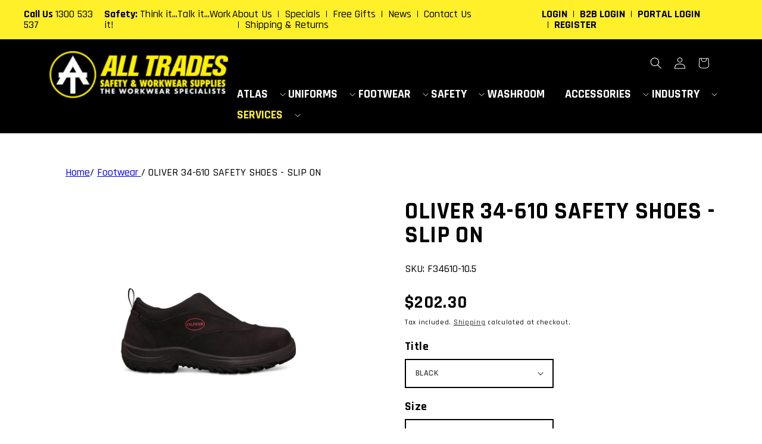

--- FILE ---
content_type: text/html; charset=utf-8
request_url: https://alltradesgroup.net.au/products/oliver-34-610-safety-shoes-slip-on
body_size: 25431
content:
<!doctype html>
<html class="no-js" lang="en">
  <head>
    <meta charset="utf-8">
    <meta http-equiv="X-UA-Compatible" content="IE=edge">
    <meta name="viewport" content="width=device-width,initial-scale=1">
    <meta name="theme-color" content="">
    <link rel="canonical" href="https://alltradesgroup.net.au/products/oliver-34-610-safety-shoes-slip-on">
    <link rel="preconnect" href="https://cdn.shopify.com" crossorigin><link rel="icon" type="image/png" href="//alltradesgroup.net.au/cdn/shop/files/all-trades-logo_32x32.png?v=1637891145"><link rel="preconnect" href="https://fonts.shopifycdn.com" crossorigin><title>
      OLIVER 34-610 SAFETY SHOES - SLIP ON
 &ndash; All Trades Safety &amp; Workwear Supplies</title>

    
      <meta name="description" content="OLIVER 34-610 SAFETY SHOES - SLIP ONThe WB34 series update has raised the bar in durable, lightweight work boot design. Our new hiker style, zip side ankle boot is made from water resistant leather and features the latest in technology and innovation. With the addition of the premium TECtuff? toe bumper, protection and">
    

    

<meta property="og:site_name" content="All Trades Safety &amp; Workwear Supplies">
<meta property="og:url" content="https://alltradesgroup.net.au/products/oliver-34-610-safety-shoes-slip-on">
<meta property="og:title" content="OLIVER 34-610 SAFETY SHOES - SLIP ON">
<meta property="og:type" content="product">
<meta property="og:description" content="OLIVER 34-610 SAFETY SHOES - SLIP ONThe WB34 series update has raised the bar in durable, lightweight work boot design. Our new hiker style, zip side ankle boot is made from water resistant leather and features the latest in technology and innovation. With the addition of the premium TECtuff? toe bumper, protection and"><meta property="og:image" content="http://alltradesgroup.net.au/cdn/shop/products/wb34-610_right.webp?v=1669177542">
  <meta property="og:image:secure_url" content="https://alltradesgroup.net.au/cdn/shop/products/wb34-610_right.webp?v=1669177542">
  <meta property="og:image:width" content="1200">
  <meta property="og:image:height" content="1200"><meta property="og:price:amount" content="202.30">
  <meta property="og:price:currency" content="AUD"><meta name="twitter:card" content="summary_large_image">
<meta name="twitter:title" content="OLIVER 34-610 SAFETY SHOES - SLIP ON">
<meta name="twitter:description" content="OLIVER 34-610 SAFETY SHOES - SLIP ONThe WB34 series update has raised the bar in durable, lightweight work boot design. Our new hiker style, zip side ankle boot is made from water resistant leather and features the latest in technology and innovation. With the addition of the premium TECtuff? toe bumper, protection and">


    <script src="//alltradesgroup.net.au/cdn/shop/t/1/assets/global.js?v=156761573821390727571652677561" defer="defer"></script>
    <script>window.performance && window.performance.mark && window.performance.mark('shopify.content_for_header.start');</script><meta name="google-site-verification" content="3X2_ls7JlqljIGi_DVvFpoeZs2moIWPmr56Da_vBi3Q">
<meta id="shopify-digital-wallet" name="shopify-digital-wallet" content="/60087500964/digital_wallets/dialog">
<link rel="alternate" type="application/json+oembed" href="https://alltradesgroup.net.au/products/oliver-34-610-safety-shoes-slip-on.oembed">
<script async="async" src="/checkouts/internal/preloads.js?locale=en-AU"></script>
<script id="shopify-features" type="application/json">{"accessToken":"568bea31b7579506f842fec77b718aee","betas":["rich-media-storefront-analytics"],"domain":"alltradesgroup.net.au","predictiveSearch":true,"shopId":60087500964,"locale":"en"}</script>
<script>var Shopify = Shopify || {};
Shopify.shop = "all-trades-group.myshopify.com";
Shopify.locale = "en";
Shopify.currency = {"active":"AUD","rate":"1.0"};
Shopify.country = "AU";
Shopify.theme = {"name":"All Trades [Dawn]","id":127928369316,"schema_name":"Dawn","schema_version":"2.4.0","theme_store_id":887,"role":"main"};
Shopify.theme.handle = "null";
Shopify.theme.style = {"id":null,"handle":null};
Shopify.cdnHost = "alltradesgroup.net.au/cdn";
Shopify.routes = Shopify.routes || {};
Shopify.routes.root = "/";</script>
<script type="module">!function(o){(o.Shopify=o.Shopify||{}).modules=!0}(window);</script>
<script>!function(o){function n(){var o=[];function n(){o.push(Array.prototype.slice.apply(arguments))}return n.q=o,n}var t=o.Shopify=o.Shopify||{};t.loadFeatures=n(),t.autoloadFeatures=n()}(window);</script>
<script id="shop-js-analytics" type="application/json">{"pageType":"product"}</script>
<script defer="defer" async type="module" src="//alltradesgroup.net.au/cdn/shopifycloud/shop-js/modules/v2/client.init-shop-cart-sync_BdyHc3Nr.en.esm.js"></script>
<script defer="defer" async type="module" src="//alltradesgroup.net.au/cdn/shopifycloud/shop-js/modules/v2/chunk.common_Daul8nwZ.esm.js"></script>
<script type="module">
  await import("//alltradesgroup.net.au/cdn/shopifycloud/shop-js/modules/v2/client.init-shop-cart-sync_BdyHc3Nr.en.esm.js");
await import("//alltradesgroup.net.au/cdn/shopifycloud/shop-js/modules/v2/chunk.common_Daul8nwZ.esm.js");

  window.Shopify.SignInWithShop?.initShopCartSync?.({"fedCMEnabled":true,"windoidEnabled":true});

</script>
<script id="__st">var __st={"a":60087500964,"offset":39600,"reqid":"6546e963-4306-42c5-a4d4-07cb22e01f24-1769029785","pageurl":"alltradesgroup.net.au\/products\/oliver-34-610-safety-shoes-slip-on","u":"8be8a7c9ecd5","p":"product","rtyp":"product","rid":7196195553444};</script>
<script>window.ShopifyPaypalV4VisibilityTracking = true;</script>
<script id="captcha-bootstrap">!function(){'use strict';const t='contact',e='account',n='new_comment',o=[[t,t],['blogs',n],['comments',n],[t,'customer']],c=[[e,'customer_login'],[e,'guest_login'],[e,'recover_customer_password'],[e,'create_customer']],r=t=>t.map((([t,e])=>`form[action*='/${t}']:not([data-nocaptcha='true']) input[name='form_type'][value='${e}']`)).join(','),a=t=>()=>t?[...document.querySelectorAll(t)].map((t=>t.form)):[];function s(){const t=[...o],e=r(t);return a(e)}const i='password',u='form_key',d=['recaptcha-v3-token','g-recaptcha-response','h-captcha-response',i],f=()=>{try{return window.sessionStorage}catch{return}},m='__shopify_v',_=t=>t.elements[u];function p(t,e,n=!1){try{const o=window.sessionStorage,c=JSON.parse(o.getItem(e)),{data:r}=function(t){const{data:e,action:n}=t;return t[m]||n?{data:e,action:n}:{data:t,action:n}}(c);for(const[e,n]of Object.entries(r))t.elements[e]&&(t.elements[e].value=n);n&&o.removeItem(e)}catch(o){console.error('form repopulation failed',{error:o})}}const l='form_type',E='cptcha';function T(t){t.dataset[E]=!0}const w=window,h=w.document,L='Shopify',v='ce_forms',y='captcha';let A=!1;((t,e)=>{const n=(g='f06e6c50-85a8-45c8-87d0-21a2b65856fe',I='https://cdn.shopify.com/shopifycloud/storefront-forms-hcaptcha/ce_storefront_forms_captcha_hcaptcha.v1.5.2.iife.js',D={infoText:'Protected by hCaptcha',privacyText:'Privacy',termsText:'Terms'},(t,e,n)=>{const o=w[L][v],c=o.bindForm;if(c)return c(t,g,e,D).then(n);var r;o.q.push([[t,g,e,D],n]),r=I,A||(h.body.append(Object.assign(h.createElement('script'),{id:'captcha-provider',async:!0,src:r})),A=!0)});var g,I,D;w[L]=w[L]||{},w[L][v]=w[L][v]||{},w[L][v].q=[],w[L][y]=w[L][y]||{},w[L][y].protect=function(t,e){n(t,void 0,e),T(t)},Object.freeze(w[L][y]),function(t,e,n,w,h,L){const[v,y,A,g]=function(t,e,n){const i=e?o:[],u=t?c:[],d=[...i,...u],f=r(d),m=r(i),_=r(d.filter((([t,e])=>n.includes(e))));return[a(f),a(m),a(_),s()]}(w,h,L),I=t=>{const e=t.target;return e instanceof HTMLFormElement?e:e&&e.form},D=t=>v().includes(t);t.addEventListener('submit',(t=>{const e=I(t);if(!e)return;const n=D(e)&&!e.dataset.hcaptchaBound&&!e.dataset.recaptchaBound,o=_(e),c=g().includes(e)&&(!o||!o.value);(n||c)&&t.preventDefault(),c&&!n&&(function(t){try{if(!f())return;!function(t){const e=f();if(!e)return;const n=_(t);if(!n)return;const o=n.value;o&&e.removeItem(o)}(t);const e=Array.from(Array(32),(()=>Math.random().toString(36)[2])).join('');!function(t,e){_(t)||t.append(Object.assign(document.createElement('input'),{type:'hidden',name:u})),t.elements[u].value=e}(t,e),function(t,e){const n=f();if(!n)return;const o=[...t.querySelectorAll(`input[type='${i}']`)].map((({name:t})=>t)),c=[...d,...o],r={};for(const[a,s]of new FormData(t).entries())c.includes(a)||(r[a]=s);n.setItem(e,JSON.stringify({[m]:1,action:t.action,data:r}))}(t,e)}catch(e){console.error('failed to persist form',e)}}(e),e.submit())}));const S=(t,e)=>{t&&!t.dataset[E]&&(n(t,e.some((e=>e===t))),T(t))};for(const o of['focusin','change'])t.addEventListener(o,(t=>{const e=I(t);D(e)&&S(e,y())}));const B=e.get('form_key'),M=e.get(l),P=B&&M;t.addEventListener('DOMContentLoaded',(()=>{const t=y();if(P)for(const e of t)e.elements[l].value===M&&p(e,B);[...new Set([...A(),...v().filter((t=>'true'===t.dataset.shopifyCaptcha))])].forEach((e=>S(e,t)))}))}(h,new URLSearchParams(w.location.search),n,t,e,['guest_login'])})(!0,!0)}();</script>
<script integrity="sha256-4kQ18oKyAcykRKYeNunJcIwy7WH5gtpwJnB7kiuLZ1E=" data-source-attribution="shopify.loadfeatures" defer="defer" src="//alltradesgroup.net.au/cdn/shopifycloud/storefront/assets/storefront/load_feature-a0a9edcb.js" crossorigin="anonymous"></script>
<script data-source-attribution="shopify.dynamic_checkout.dynamic.init">var Shopify=Shopify||{};Shopify.PaymentButton=Shopify.PaymentButton||{isStorefrontPortableWallets:!0,init:function(){window.Shopify.PaymentButton.init=function(){};var t=document.createElement("script");t.src="https://alltradesgroup.net.au/cdn/shopifycloud/portable-wallets/latest/portable-wallets.en.js",t.type="module",document.head.appendChild(t)}};
</script>
<script data-source-attribution="shopify.dynamic_checkout.buyer_consent">
  function portableWalletsHideBuyerConsent(e){var t=document.getElementById("shopify-buyer-consent"),n=document.getElementById("shopify-subscription-policy-button");t&&n&&(t.classList.add("hidden"),t.setAttribute("aria-hidden","true"),n.removeEventListener("click",e))}function portableWalletsShowBuyerConsent(e){var t=document.getElementById("shopify-buyer-consent"),n=document.getElementById("shopify-subscription-policy-button");t&&n&&(t.classList.remove("hidden"),t.removeAttribute("aria-hidden"),n.addEventListener("click",e))}window.Shopify?.PaymentButton&&(window.Shopify.PaymentButton.hideBuyerConsent=portableWalletsHideBuyerConsent,window.Shopify.PaymentButton.showBuyerConsent=portableWalletsShowBuyerConsent);
</script>
<script data-source-attribution="shopify.dynamic_checkout.cart.bootstrap">document.addEventListener("DOMContentLoaded",(function(){function t(){return document.querySelector("shopify-accelerated-checkout-cart, shopify-accelerated-checkout")}if(t())Shopify.PaymentButton.init();else{new MutationObserver((function(e,n){t()&&(Shopify.PaymentButton.init(),n.disconnect())})).observe(document.body,{childList:!0,subtree:!0})}}));
</script>
<script id="sections-script" data-sections="main-product,product-recommendations,header,footer" defer="defer" src="//alltradesgroup.net.au/cdn/shop/t/1/compiled_assets/scripts.js?v=2310"></script>
<script>window.performance && window.performance.mark && window.performance.mark('shopify.content_for_header.end');</script>


    <style data-shopify>
      @font-face {
  font-family: Rajdhani;
  font-weight: 400;
  font-style: normal;
  font-display: swap;
  src: url("//alltradesgroup.net.au/cdn/fonts/rajdhani/rajdhani_n4.d75f91cce12eba565fc1d8812afb871b8c06c1ae.woff2") format("woff2"),
       url("//alltradesgroup.net.au/cdn/fonts/rajdhani/rajdhani_n4.ba569c8777ef4155de7312c47f1ecce577234039.woff") format("woff");
}

      @font-face {
  font-family: Rajdhani;
  font-weight: 700;
  font-style: normal;
  font-display: swap;
  src: url("//alltradesgroup.net.au/cdn/fonts/rajdhani/rajdhani_n7.25ad6e7387a0b32c9dea8f240076d23b3c06600c.woff2") format("woff2"),
       url("//alltradesgroup.net.au/cdn/fonts/rajdhani/rajdhani_n7.18863849438078b0774e5b61305b5af2ee109180.woff") format("woff");
}

      
      
      @font-face {
  font-family: Rajdhani;
  font-weight: 700;
  font-style: normal;
  font-display: swap;
  src: url("//alltradesgroup.net.au/cdn/fonts/rajdhani/rajdhani_n7.25ad6e7387a0b32c9dea8f240076d23b3c06600c.woff2") format("woff2"),
       url("//alltradesgroup.net.au/cdn/fonts/rajdhani/rajdhani_n7.18863849438078b0774e5b61305b5af2ee109180.woff") format("woff");
}


      :root {
        --font-body-family: Rajdhani, sans-serif;
        --font-body-style: normal;
        --font-body-weight: 400;

        --font-heading-family: Rajdhani, sans-serif;
        --font-heading-style: normal;
        --font-heading-weight: 700;

        --font-body-scale: 1.0;
        --font-heading-scale: 1.0;

        --color-base-text: 0, 0, 0;
        --color-base-background-1: 255, 255, 255;
        --color-base-background-2: 0, 0, 0;
        --color-base-solid-button-labels: 255, 240, 42;
        --color-base-outline-button-labels: 0, 0, 0;
        --color-base-accent-1: 0, 0, 0;
        --color-base-accent-2: 51, 79, 180;
        --payment-terms-background-color: #ffffff;

        --gradient-base-background-1: #ffffff;
        --gradient-base-background-2: #000000;
        --gradient-base-accent-1: #000000;
        --gradient-base-accent-2: #334fb4;

        --page-width: 120rem;
        --page-width-margin: 0rem;
      }

      *,
      *::before,
      *::after {
        box-sizing: inherit;
      }

      html {
        box-sizing: border-box;
        font-size: calc(var(--font-body-scale) * 62.5%);
        height: 100%;
      }

      body {
        display: grid;
        grid-template-rows: auto auto 1fr auto;
        grid-template-columns: 100%;
        min-height: 100%;
        margin: 0;
        font-size: 1.5rem;
        letter-spacing: 0.06rem;
        line-height: calc(1 + 0.8 / var(--font-body-scale));
        font-family: var(--font-body-family);
        font-style: var(--font-body-style);
        font-weight: var(--font-body-weight);
      }

      @media screen and (min-width: 750px) {
        body {
          font-size: 1.6rem;
        }
      }
    </style>

    <link href="//alltradesgroup.net.au/cdn/shop/t/1/assets/base.css?v=9281280338306859781766013870" rel="stylesheet" type="text/css" media="all" />
<link rel="preload" as="font" href="//alltradesgroup.net.au/cdn/fonts/rajdhani/rajdhani_n4.d75f91cce12eba565fc1d8812afb871b8c06c1ae.woff2" type="font/woff2" crossorigin><link rel="preload" as="font" href="//alltradesgroup.net.au/cdn/fonts/rajdhani/rajdhani_n7.25ad6e7387a0b32c9dea8f240076d23b3c06600c.woff2" type="font/woff2" crossorigin><link rel="stylesheet" href="//alltradesgroup.net.au/cdn/shop/t/1/assets/component-predictive-search.css?v=10425135875555615991637820662" media="print" onload="this.media='all'"><script>document.documentElement.className = document.documentElement.className.replace('no-js', 'js');</script>
    
    <script src="https://ajax.googleapis.com/ajax/libs/jquery/3.5.1/jquery.min.js" rel="preload"></script>
    <script src="//alltradesgroup.net.au/cdn/shop/t/1/assets/CustTheme-head.js?v=34029476808979006931651532992" type="text/javascript"></script>
    
    
    <!-- Google Tag Manager -->
    <script>(function(w,d,s,l,i){w[l]=w[l]||[];w[l].push({'gtm.start': new Date().getTime(),event:'gtm.js'});var f=d.getElementsByTagName(s)[0], j=d.createElement(s),dl=l!='dataLayer'?'&l='+l:'';j.async=true;j.src='https://www.googletagmanager.com/gtm.js?id='+i+dl;f.parentNode.insertBefore(j,f);})(window,document,'script','dataLayer','GTM-PLZ7DWV');</script>
    <!-- End Google Tag Manager -->



    <script id="mcjs">!function(c,h,i,m,p){m=c.createElement(h),p=c.getElementsByTagName(h)[0],m.async=1,m.src=i,p.parentNode.insertBefore(m,p)}(document,"script","https://chimpstatic.com/mcjs-connected/js/users/bc8e59ed79f5c6667307aa62d/21291962dfb8452cc89a24290.js");</script>    
  <!-- BEGIN app block: shopify://apps/simprosys-google-shopping-feed/blocks/core_settings_block/1f0b859e-9fa6-4007-97e8-4513aff5ff3b --><!-- BEGIN: GSF App Core Tags & Scripts by Simprosys Google Shopping Feed -->

    <!-- BEGIN app snippet: gsf_verification_code -->
    <meta name="google-site-verification" content="bwSTGrjRvtwfwC2-Ala5fexV-xXhFt7sSbHAvI55jMI" />



<!-- END app snippet -->









<!-- END: GSF App Core Tags & Scripts by Simprosys Google Shopping Feed -->
<!-- END app block --><link href="https://monorail-edge.shopifysvc.com" rel="dns-prefetch">
<script>(function(){if ("sendBeacon" in navigator && "performance" in window) {try {var session_token_from_headers = performance.getEntriesByType('navigation')[0].serverTiming.find(x => x.name == '_s').description;} catch {var session_token_from_headers = undefined;}var session_cookie_matches = document.cookie.match(/_shopify_s=([^;]*)/);var session_token_from_cookie = session_cookie_matches && session_cookie_matches.length === 2 ? session_cookie_matches[1] : "";var session_token = session_token_from_headers || session_token_from_cookie || "";function handle_abandonment_event(e) {var entries = performance.getEntries().filter(function(entry) {return /monorail-edge.shopifysvc.com/.test(entry.name);});if (!window.abandonment_tracked && entries.length === 0) {window.abandonment_tracked = true;var currentMs = Date.now();var navigation_start = performance.timing.navigationStart;var payload = {shop_id: 60087500964,url: window.location.href,navigation_start,duration: currentMs - navigation_start,session_token,page_type: "product"};window.navigator.sendBeacon("https://monorail-edge.shopifysvc.com/v1/produce", JSON.stringify({schema_id: "online_store_buyer_site_abandonment/1.1",payload: payload,metadata: {event_created_at_ms: currentMs,event_sent_at_ms: currentMs}}));}}window.addEventListener('pagehide', handle_abandonment_event);}}());</script>
<script id="web-pixels-manager-setup">(function e(e,d,r,n,o){if(void 0===o&&(o={}),!Boolean(null===(a=null===(i=window.Shopify)||void 0===i?void 0:i.analytics)||void 0===a?void 0:a.replayQueue)){var i,a;window.Shopify=window.Shopify||{};var t=window.Shopify;t.analytics=t.analytics||{};var s=t.analytics;s.replayQueue=[],s.publish=function(e,d,r){return s.replayQueue.push([e,d,r]),!0};try{self.performance.mark("wpm:start")}catch(e){}var l=function(){var e={modern:/Edge?\/(1{2}[4-9]|1[2-9]\d|[2-9]\d{2}|\d{4,})\.\d+(\.\d+|)|Firefox\/(1{2}[4-9]|1[2-9]\d|[2-9]\d{2}|\d{4,})\.\d+(\.\d+|)|Chrom(ium|e)\/(9{2}|\d{3,})\.\d+(\.\d+|)|(Maci|X1{2}).+ Version\/(15\.\d+|(1[6-9]|[2-9]\d|\d{3,})\.\d+)([,.]\d+|)( \(\w+\)|)( Mobile\/\w+|) Safari\/|Chrome.+OPR\/(9{2}|\d{3,})\.\d+\.\d+|(CPU[ +]OS|iPhone[ +]OS|CPU[ +]iPhone|CPU IPhone OS|CPU iPad OS)[ +]+(15[._]\d+|(1[6-9]|[2-9]\d|\d{3,})[._]\d+)([._]\d+|)|Android:?[ /-](13[3-9]|1[4-9]\d|[2-9]\d{2}|\d{4,})(\.\d+|)(\.\d+|)|Android.+Firefox\/(13[5-9]|1[4-9]\d|[2-9]\d{2}|\d{4,})\.\d+(\.\d+|)|Android.+Chrom(ium|e)\/(13[3-9]|1[4-9]\d|[2-9]\d{2}|\d{4,})\.\d+(\.\d+|)|SamsungBrowser\/([2-9]\d|\d{3,})\.\d+/,legacy:/Edge?\/(1[6-9]|[2-9]\d|\d{3,})\.\d+(\.\d+|)|Firefox\/(5[4-9]|[6-9]\d|\d{3,})\.\d+(\.\d+|)|Chrom(ium|e)\/(5[1-9]|[6-9]\d|\d{3,})\.\d+(\.\d+|)([\d.]+$|.*Safari\/(?![\d.]+ Edge\/[\d.]+$))|(Maci|X1{2}).+ Version\/(10\.\d+|(1[1-9]|[2-9]\d|\d{3,})\.\d+)([,.]\d+|)( \(\w+\)|)( Mobile\/\w+|) Safari\/|Chrome.+OPR\/(3[89]|[4-9]\d|\d{3,})\.\d+\.\d+|(CPU[ +]OS|iPhone[ +]OS|CPU[ +]iPhone|CPU IPhone OS|CPU iPad OS)[ +]+(10[._]\d+|(1[1-9]|[2-9]\d|\d{3,})[._]\d+)([._]\d+|)|Android:?[ /-](13[3-9]|1[4-9]\d|[2-9]\d{2}|\d{4,})(\.\d+|)(\.\d+|)|Mobile Safari.+OPR\/([89]\d|\d{3,})\.\d+\.\d+|Android.+Firefox\/(13[5-9]|1[4-9]\d|[2-9]\d{2}|\d{4,})\.\d+(\.\d+|)|Android.+Chrom(ium|e)\/(13[3-9]|1[4-9]\d|[2-9]\d{2}|\d{4,})\.\d+(\.\d+|)|Android.+(UC? ?Browser|UCWEB|U3)[ /]?(15\.([5-9]|\d{2,})|(1[6-9]|[2-9]\d|\d{3,})\.\d+)\.\d+|SamsungBrowser\/(5\.\d+|([6-9]|\d{2,})\.\d+)|Android.+MQ{2}Browser\/(14(\.(9|\d{2,})|)|(1[5-9]|[2-9]\d|\d{3,})(\.\d+|))(\.\d+|)|K[Aa][Ii]OS\/(3\.\d+|([4-9]|\d{2,})\.\d+)(\.\d+|)/},d=e.modern,r=e.legacy,n=navigator.userAgent;return n.match(d)?"modern":n.match(r)?"legacy":"unknown"}(),u="modern"===l?"modern":"legacy",c=(null!=n?n:{modern:"",legacy:""})[u],f=function(e){return[e.baseUrl,"/wpm","/b",e.hashVersion,"modern"===e.buildTarget?"m":"l",".js"].join("")}({baseUrl:d,hashVersion:r,buildTarget:u}),m=function(e){var d=e.version,r=e.bundleTarget,n=e.surface,o=e.pageUrl,i=e.monorailEndpoint;return{emit:function(e){var a=e.status,t=e.errorMsg,s=(new Date).getTime(),l=JSON.stringify({metadata:{event_sent_at_ms:s},events:[{schema_id:"web_pixels_manager_load/3.1",payload:{version:d,bundle_target:r,page_url:o,status:a,surface:n,error_msg:t},metadata:{event_created_at_ms:s}}]});if(!i)return console&&console.warn&&console.warn("[Web Pixels Manager] No Monorail endpoint provided, skipping logging."),!1;try{return self.navigator.sendBeacon.bind(self.navigator)(i,l)}catch(e){}var u=new XMLHttpRequest;try{return u.open("POST",i,!0),u.setRequestHeader("Content-Type","text/plain"),u.send(l),!0}catch(e){return console&&console.warn&&console.warn("[Web Pixels Manager] Got an unhandled error while logging to Monorail."),!1}}}}({version:r,bundleTarget:l,surface:e.surface,pageUrl:self.location.href,monorailEndpoint:e.monorailEndpoint});try{o.browserTarget=l,function(e){var d=e.src,r=e.async,n=void 0===r||r,o=e.onload,i=e.onerror,a=e.sri,t=e.scriptDataAttributes,s=void 0===t?{}:t,l=document.createElement("script"),u=document.querySelector("head"),c=document.querySelector("body");if(l.async=n,l.src=d,a&&(l.integrity=a,l.crossOrigin="anonymous"),s)for(var f in s)if(Object.prototype.hasOwnProperty.call(s,f))try{l.dataset[f]=s[f]}catch(e){}if(o&&l.addEventListener("load",o),i&&l.addEventListener("error",i),u)u.appendChild(l);else{if(!c)throw new Error("Did not find a head or body element to append the script");c.appendChild(l)}}({src:f,async:!0,onload:function(){if(!function(){var e,d;return Boolean(null===(d=null===(e=window.Shopify)||void 0===e?void 0:e.analytics)||void 0===d?void 0:d.initialized)}()){var d=window.webPixelsManager.init(e)||void 0;if(d){var r=window.Shopify.analytics;r.replayQueue.forEach((function(e){var r=e[0],n=e[1],o=e[2];d.publishCustomEvent(r,n,o)})),r.replayQueue=[],r.publish=d.publishCustomEvent,r.visitor=d.visitor,r.initialized=!0}}},onerror:function(){return m.emit({status:"failed",errorMsg:"".concat(f," has failed to load")})},sri:function(e){var d=/^sha384-[A-Za-z0-9+/=]+$/;return"string"==typeof e&&d.test(e)}(c)?c:"",scriptDataAttributes:o}),m.emit({status:"loading"})}catch(e){m.emit({status:"failed",errorMsg:(null==e?void 0:e.message)||"Unknown error"})}}})({shopId: 60087500964,storefrontBaseUrl: "https://alltradesgroup.net.au",extensionsBaseUrl: "https://extensions.shopifycdn.com/cdn/shopifycloud/web-pixels-manager",monorailEndpoint: "https://monorail-edge.shopifysvc.com/unstable/produce_batch",surface: "storefront-renderer",enabledBetaFlags: ["2dca8a86"],webPixelsConfigList: [{"id":"1264320676","configuration":"{\"account_ID\":\"1065844\",\"google_analytics_tracking_tag\":\"1\",\"measurement_id\":\"2\",\"api_secret\":\"3\",\"shop_settings\":\"{\\\"custom_pixel_script\\\":\\\"https:\\\\\\\/\\\\\\\/storage.googleapis.com\\\\\\\/gsf-scripts\\\\\\\/custom-pixels\\\\\\\/all-trades-group.js\\\"}\"}","eventPayloadVersion":"v1","runtimeContext":"LAX","scriptVersion":"c6b888297782ed4a1cba19cda43d6625","type":"APP","apiClientId":1558137,"privacyPurposes":[],"dataSharingAdjustments":{"protectedCustomerApprovalScopes":["read_customer_address","read_customer_email","read_customer_name","read_customer_personal_data","read_customer_phone"]}},{"id":"687046820","configuration":"{\"config\":\"{\\\"pixel_id\\\":\\\"GT-K5QWS9KC\\\",\\\"target_country\\\":\\\"AU\\\",\\\"gtag_events\\\":[{\\\"type\\\":\\\"purchase\\\",\\\"action_label\\\":\\\"MC-ZG6T0JYWSC\\\"},{\\\"type\\\":\\\"page_view\\\",\\\"action_label\\\":\\\"MC-ZG6T0JYWSC\\\"},{\\\"type\\\":\\\"view_item\\\",\\\"action_label\\\":\\\"MC-ZG6T0JYWSC\\\"}],\\\"enable_monitoring_mode\\\":false}\"}","eventPayloadVersion":"v1","runtimeContext":"OPEN","scriptVersion":"b2a88bafab3e21179ed38636efcd8a93","type":"APP","apiClientId":1780363,"privacyPurposes":[],"dataSharingAdjustments":{"protectedCustomerApprovalScopes":["read_customer_address","read_customer_email","read_customer_name","read_customer_personal_data","read_customer_phone"]}},{"id":"179044516","eventPayloadVersion":"v1","runtimeContext":"LAX","scriptVersion":"1","type":"CUSTOM","privacyPurposes":["ANALYTICS"],"name":"Google Analytics tag (migrated)"},{"id":"shopify-app-pixel","configuration":"{}","eventPayloadVersion":"v1","runtimeContext":"STRICT","scriptVersion":"0450","apiClientId":"shopify-pixel","type":"APP","privacyPurposes":["ANALYTICS","MARKETING"]},{"id":"shopify-custom-pixel","eventPayloadVersion":"v1","runtimeContext":"LAX","scriptVersion":"0450","apiClientId":"shopify-pixel","type":"CUSTOM","privacyPurposes":["ANALYTICS","MARKETING"]}],isMerchantRequest: false,initData: {"shop":{"name":"All Trades Safety \u0026 Workwear Supplies","paymentSettings":{"currencyCode":"AUD"},"myshopifyDomain":"all-trades-group.myshopify.com","countryCode":"AU","storefrontUrl":"https:\/\/alltradesgroup.net.au"},"customer":null,"cart":null,"checkout":null,"productVariants":[{"price":{"amount":202.3,"currencyCode":"AUD"},"product":{"title":"OLIVER 34-610 SAFETY SHOES - SLIP ON","vendor":"Oliver","id":"7196195553444","untranslatedTitle":"OLIVER 34-610 SAFETY SHOES - SLIP ON","url":"\/products\/oliver-34-610-safety-shoes-slip-on","type":"Unclassified"},"id":"41723648278692","image":{"src":"\/\/alltradesgroup.net.au\/cdn\/shop\/products\/wb34-610_right.webp?v=1669177542"},"sku":"F34610-10.5","title":"BLACK \/ 10.5","untranslatedTitle":"BLACK \/ 10.5"},{"price":{"amount":202.3,"currencyCode":"AUD"},"product":{"title":"OLIVER 34-610 SAFETY SHOES - SLIP ON","vendor":"Oliver","id":"7196195553444","untranslatedTitle":"OLIVER 34-610 SAFETY SHOES - SLIP ON","url":"\/products\/oliver-34-610-safety-shoes-slip-on","type":"Unclassified"},"id":"41723648311460","image":{"src":"\/\/alltradesgroup.net.au\/cdn\/shop\/products\/wb34-610_right.webp?v=1669177542"},"sku":"F34610-6.5","title":"BLACK \/ 6.5","untranslatedTitle":"BLACK \/ 6.5"},{"price":{"amount":202.3,"currencyCode":"AUD"},"product":{"title":"OLIVER 34-610 SAFETY SHOES - SLIP ON","vendor":"Oliver","id":"7196195553444","untranslatedTitle":"OLIVER 34-610 SAFETY SHOES - SLIP ON","url":"\/products\/oliver-34-610-safety-shoes-slip-on","type":"Unclassified"},"id":"41723648344228","image":{"src":"\/\/alltradesgroup.net.au\/cdn\/shop\/products\/wb34-610_right.webp?v=1669177542"},"sku":"F34610-7.5","title":"BLACK \/ 7.5","untranslatedTitle":"BLACK \/ 7.5"},{"price":{"amount":202.3,"currencyCode":"AUD"},"product":{"title":"OLIVER 34-610 SAFETY SHOES - SLIP ON","vendor":"Oliver","id":"7196195553444","untranslatedTitle":"OLIVER 34-610 SAFETY SHOES - SLIP ON","url":"\/products\/oliver-34-610-safety-shoes-slip-on","type":"Unclassified"},"id":"41723648376996","image":{"src":"\/\/alltradesgroup.net.au\/cdn\/shop\/products\/wb34-610_right.webp?v=1669177542"},"sku":"F34610-8.5","title":"BLACK \/ 8.5","untranslatedTitle":"BLACK \/ 8.5"},{"price":{"amount":202.3,"currencyCode":"AUD"},"product":{"title":"OLIVER 34-610 SAFETY SHOES - SLIP ON","vendor":"Oliver","id":"7196195553444","untranslatedTitle":"OLIVER 34-610 SAFETY SHOES - SLIP ON","url":"\/products\/oliver-34-610-safety-shoes-slip-on","type":"Unclassified"},"id":"41723648409764","image":{"src":"\/\/alltradesgroup.net.au\/cdn\/shop\/products\/wb34-610_right.webp?v=1669177542"},"sku":"F34610-9.5","title":"BLACK \/ 9.5","untranslatedTitle":"BLACK \/ 9.5"},{"price":{"amount":202.3,"currencyCode":"AUD"},"product":{"title":"OLIVER 34-610 SAFETY SHOES - SLIP ON","vendor":"Oliver","id":"7196195553444","untranslatedTitle":"OLIVER 34-610 SAFETY SHOES - SLIP ON","url":"\/products\/oliver-34-610-safety-shoes-slip-on","type":"Unclassified"},"id":"41723648442532","image":{"src":"\/\/alltradesgroup.net.au\/cdn\/shop\/products\/wb34-610_right.webp?v=1669177542"},"sku":"F34610-4","title":"BLACK \/ 4","untranslatedTitle":"BLACK \/ 4"},{"price":{"amount":202.3,"currencyCode":"AUD"},"product":{"title":"OLIVER 34-610 SAFETY SHOES - SLIP ON","vendor":"Oliver","id":"7196195553444","untranslatedTitle":"OLIVER 34-610 SAFETY SHOES - SLIP ON","url":"\/products\/oliver-34-610-safety-shoes-slip-on","type":"Unclassified"},"id":"41723648475300","image":{"src":"\/\/alltradesgroup.net.au\/cdn\/shop\/products\/wb34-610_right.webp?v=1669177542"},"sku":"F34610-5","title":"BLACK \/ 5","untranslatedTitle":"BLACK \/ 5"},{"price":{"amount":202.3,"currencyCode":"AUD"},"product":{"title":"OLIVER 34-610 SAFETY SHOES - SLIP ON","vendor":"Oliver","id":"7196195553444","untranslatedTitle":"OLIVER 34-610 SAFETY SHOES - SLIP ON","url":"\/products\/oliver-34-610-safety-shoes-slip-on","type":"Unclassified"},"id":"41723648508068","image":{"src":"\/\/alltradesgroup.net.au\/cdn\/shop\/products\/wb34-610_right.webp?v=1669177542"},"sku":"F34610-6","title":"BLACK \/ 6","untranslatedTitle":"BLACK \/ 6"},{"price":{"amount":202.3,"currencyCode":"AUD"},"product":{"title":"OLIVER 34-610 SAFETY SHOES - SLIP ON","vendor":"Oliver","id":"7196195553444","untranslatedTitle":"OLIVER 34-610 SAFETY SHOES - SLIP ON","url":"\/products\/oliver-34-610-safety-shoes-slip-on","type":"Unclassified"},"id":"41723648540836","image":{"src":"\/\/alltradesgroup.net.au\/cdn\/shop\/products\/wb34-610_right.webp?v=1669177542"},"sku":"F34610-7","title":"BLACK \/ 7","untranslatedTitle":"BLACK \/ 7"},{"price":{"amount":202.3,"currencyCode":"AUD"},"product":{"title":"OLIVER 34-610 SAFETY SHOES - SLIP ON","vendor":"Oliver","id":"7196195553444","untranslatedTitle":"OLIVER 34-610 SAFETY SHOES - SLIP ON","url":"\/products\/oliver-34-610-safety-shoes-slip-on","type":"Unclassified"},"id":"41723648573604","image":{"src":"\/\/alltradesgroup.net.au\/cdn\/shop\/products\/wb34-610_right.webp?v=1669177542"},"sku":"F34610-8","title":"BLACK \/ 8","untranslatedTitle":"BLACK \/ 8"},{"price":{"amount":202.3,"currencyCode":"AUD"},"product":{"title":"OLIVER 34-610 SAFETY SHOES - SLIP ON","vendor":"Oliver","id":"7196195553444","untranslatedTitle":"OLIVER 34-610 SAFETY SHOES - SLIP ON","url":"\/products\/oliver-34-610-safety-shoes-slip-on","type":"Unclassified"},"id":"41723648606372","image":{"src":"\/\/alltradesgroup.net.au\/cdn\/shop\/products\/wb34-610_right.webp?v=1669177542"},"sku":"F34610-9","title":"BLACK \/ 9","untranslatedTitle":"BLACK \/ 9"},{"price":{"amount":202.3,"currencyCode":"AUD"},"product":{"title":"OLIVER 34-610 SAFETY SHOES - SLIP ON","vendor":"Oliver","id":"7196195553444","untranslatedTitle":"OLIVER 34-610 SAFETY SHOES - SLIP ON","url":"\/products\/oliver-34-610-safety-shoes-slip-on","type":"Unclassified"},"id":"41723648639140","image":{"src":"\/\/alltradesgroup.net.au\/cdn\/shop\/products\/wb34-610_right.webp?v=1669177542"},"sku":"F34610-10","title":"BLACK \/ 10","untranslatedTitle":"BLACK \/ 10"},{"price":{"amount":202.3,"currencyCode":"AUD"},"product":{"title":"OLIVER 34-610 SAFETY SHOES - SLIP ON","vendor":"Oliver","id":"7196195553444","untranslatedTitle":"OLIVER 34-610 SAFETY SHOES - SLIP ON","url":"\/products\/oliver-34-610-safety-shoes-slip-on","type":"Unclassified"},"id":"41723648671908","image":{"src":"\/\/alltradesgroup.net.au\/cdn\/shop\/products\/wb34-610_right.webp?v=1669177542"},"sku":"F34610-11","title":"BLACK \/ 11","untranslatedTitle":"BLACK \/ 11"},{"price":{"amount":202.3,"currencyCode":"AUD"},"product":{"title":"OLIVER 34-610 SAFETY SHOES - SLIP ON","vendor":"Oliver","id":"7196195553444","untranslatedTitle":"OLIVER 34-610 SAFETY SHOES - SLIP ON","url":"\/products\/oliver-34-610-safety-shoes-slip-on","type":"Unclassified"},"id":"41723648704676","image":{"src":"\/\/alltradesgroup.net.au\/cdn\/shop\/products\/wb34-610_right.webp?v=1669177542"},"sku":"F34610-12","title":"BLACK \/ 12","untranslatedTitle":"BLACK \/ 12"},{"price":{"amount":202.3,"currencyCode":"AUD"},"product":{"title":"OLIVER 34-610 SAFETY SHOES - SLIP ON","vendor":"Oliver","id":"7196195553444","untranslatedTitle":"OLIVER 34-610 SAFETY SHOES - SLIP ON","url":"\/products\/oliver-34-610-safety-shoes-slip-on","type":"Unclassified"},"id":"41723648737444","image":{"src":"\/\/alltradesgroup.net.au\/cdn\/shop\/products\/wb34-610_right.webp?v=1669177542"},"sku":"F34610-13","title":"BLACK \/ 13","untranslatedTitle":"BLACK \/ 13"}],"purchasingCompany":null},},"https://alltradesgroup.net.au/cdn","fcfee988w5aeb613cpc8e4bc33m6693e112",{"modern":"","legacy":""},{"shopId":"60087500964","storefrontBaseUrl":"https:\/\/alltradesgroup.net.au","extensionBaseUrl":"https:\/\/extensions.shopifycdn.com\/cdn\/shopifycloud\/web-pixels-manager","surface":"storefront-renderer","enabledBetaFlags":"[\"2dca8a86\"]","isMerchantRequest":"false","hashVersion":"fcfee988w5aeb613cpc8e4bc33m6693e112","publish":"custom","events":"[[\"page_viewed\",{}],[\"product_viewed\",{\"productVariant\":{\"price\":{\"amount\":202.3,\"currencyCode\":\"AUD\"},\"product\":{\"title\":\"OLIVER 34-610 SAFETY SHOES - SLIP ON\",\"vendor\":\"Oliver\",\"id\":\"7196195553444\",\"untranslatedTitle\":\"OLIVER 34-610 SAFETY SHOES - SLIP ON\",\"url\":\"\/products\/oliver-34-610-safety-shoes-slip-on\",\"type\":\"Unclassified\"},\"id\":\"41723648278692\",\"image\":{\"src\":\"\/\/alltradesgroup.net.au\/cdn\/shop\/products\/wb34-610_right.webp?v=1669177542\"},\"sku\":\"F34610-10.5\",\"title\":\"BLACK \/ 10.5\",\"untranslatedTitle\":\"BLACK \/ 10.5\"}}]]"});</script><script>
  window.ShopifyAnalytics = window.ShopifyAnalytics || {};
  window.ShopifyAnalytics.meta = window.ShopifyAnalytics.meta || {};
  window.ShopifyAnalytics.meta.currency = 'AUD';
  var meta = {"product":{"id":7196195553444,"gid":"gid:\/\/shopify\/Product\/7196195553444","vendor":"Oliver","type":"Unclassified","handle":"oliver-34-610-safety-shoes-slip-on","variants":[{"id":41723648278692,"price":20230,"name":"OLIVER 34-610 SAFETY SHOES - SLIP ON - BLACK \/ 10.5","public_title":"BLACK \/ 10.5","sku":"F34610-10.5"},{"id":41723648311460,"price":20230,"name":"OLIVER 34-610 SAFETY SHOES - SLIP ON - BLACK \/ 6.5","public_title":"BLACK \/ 6.5","sku":"F34610-6.5"},{"id":41723648344228,"price":20230,"name":"OLIVER 34-610 SAFETY SHOES - SLIP ON - BLACK \/ 7.5","public_title":"BLACK \/ 7.5","sku":"F34610-7.5"},{"id":41723648376996,"price":20230,"name":"OLIVER 34-610 SAFETY SHOES - SLIP ON - BLACK \/ 8.5","public_title":"BLACK \/ 8.5","sku":"F34610-8.5"},{"id":41723648409764,"price":20230,"name":"OLIVER 34-610 SAFETY SHOES - SLIP ON - BLACK \/ 9.5","public_title":"BLACK \/ 9.5","sku":"F34610-9.5"},{"id":41723648442532,"price":20230,"name":"OLIVER 34-610 SAFETY SHOES - SLIP ON - BLACK \/ 4","public_title":"BLACK \/ 4","sku":"F34610-4"},{"id":41723648475300,"price":20230,"name":"OLIVER 34-610 SAFETY SHOES - SLIP ON - BLACK \/ 5","public_title":"BLACK \/ 5","sku":"F34610-5"},{"id":41723648508068,"price":20230,"name":"OLIVER 34-610 SAFETY SHOES - SLIP ON - BLACK \/ 6","public_title":"BLACK \/ 6","sku":"F34610-6"},{"id":41723648540836,"price":20230,"name":"OLIVER 34-610 SAFETY SHOES - SLIP ON - BLACK \/ 7","public_title":"BLACK \/ 7","sku":"F34610-7"},{"id":41723648573604,"price":20230,"name":"OLIVER 34-610 SAFETY SHOES - SLIP ON - BLACK \/ 8","public_title":"BLACK \/ 8","sku":"F34610-8"},{"id":41723648606372,"price":20230,"name":"OLIVER 34-610 SAFETY SHOES - SLIP ON - BLACK \/ 9","public_title":"BLACK \/ 9","sku":"F34610-9"},{"id":41723648639140,"price":20230,"name":"OLIVER 34-610 SAFETY SHOES - SLIP ON - BLACK \/ 10","public_title":"BLACK \/ 10","sku":"F34610-10"},{"id":41723648671908,"price":20230,"name":"OLIVER 34-610 SAFETY SHOES - SLIP ON - BLACK \/ 11","public_title":"BLACK \/ 11","sku":"F34610-11"},{"id":41723648704676,"price":20230,"name":"OLIVER 34-610 SAFETY SHOES - SLIP ON - BLACK \/ 12","public_title":"BLACK \/ 12","sku":"F34610-12"},{"id":41723648737444,"price":20230,"name":"OLIVER 34-610 SAFETY SHOES - SLIP ON - BLACK \/ 13","public_title":"BLACK \/ 13","sku":"F34610-13"}],"remote":false},"page":{"pageType":"product","resourceType":"product","resourceId":7196195553444,"requestId":"6546e963-4306-42c5-a4d4-07cb22e01f24-1769029785"}};
  for (var attr in meta) {
    window.ShopifyAnalytics.meta[attr] = meta[attr];
  }
</script>
<script class="analytics">
  (function () {
    var customDocumentWrite = function(content) {
      var jquery = null;

      if (window.jQuery) {
        jquery = window.jQuery;
      } else if (window.Checkout && window.Checkout.$) {
        jquery = window.Checkout.$;
      }

      if (jquery) {
        jquery('body').append(content);
      }
    };

    var hasLoggedConversion = function(token) {
      if (token) {
        return document.cookie.indexOf('loggedConversion=' + token) !== -1;
      }
      return false;
    }

    var setCookieIfConversion = function(token) {
      if (token) {
        var twoMonthsFromNow = new Date(Date.now());
        twoMonthsFromNow.setMonth(twoMonthsFromNow.getMonth() + 2);

        document.cookie = 'loggedConversion=' + token + '; expires=' + twoMonthsFromNow;
      }
    }

    var trekkie = window.ShopifyAnalytics.lib = window.trekkie = window.trekkie || [];
    if (trekkie.integrations) {
      return;
    }
    trekkie.methods = [
      'identify',
      'page',
      'ready',
      'track',
      'trackForm',
      'trackLink'
    ];
    trekkie.factory = function(method) {
      return function() {
        var args = Array.prototype.slice.call(arguments);
        args.unshift(method);
        trekkie.push(args);
        return trekkie;
      };
    };
    for (var i = 0; i < trekkie.methods.length; i++) {
      var key = trekkie.methods[i];
      trekkie[key] = trekkie.factory(key);
    }
    trekkie.load = function(config) {
      trekkie.config = config || {};
      trekkie.config.initialDocumentCookie = document.cookie;
      var first = document.getElementsByTagName('script')[0];
      var script = document.createElement('script');
      script.type = 'text/javascript';
      script.onerror = function(e) {
        var scriptFallback = document.createElement('script');
        scriptFallback.type = 'text/javascript';
        scriptFallback.onerror = function(error) {
                var Monorail = {
      produce: function produce(monorailDomain, schemaId, payload) {
        var currentMs = new Date().getTime();
        var event = {
          schema_id: schemaId,
          payload: payload,
          metadata: {
            event_created_at_ms: currentMs,
            event_sent_at_ms: currentMs
          }
        };
        return Monorail.sendRequest("https://" + monorailDomain + "/v1/produce", JSON.stringify(event));
      },
      sendRequest: function sendRequest(endpointUrl, payload) {
        // Try the sendBeacon API
        if (window && window.navigator && typeof window.navigator.sendBeacon === 'function' && typeof window.Blob === 'function' && !Monorail.isIos12()) {
          var blobData = new window.Blob([payload], {
            type: 'text/plain'
          });

          if (window.navigator.sendBeacon(endpointUrl, blobData)) {
            return true;
          } // sendBeacon was not successful

        } // XHR beacon

        var xhr = new XMLHttpRequest();

        try {
          xhr.open('POST', endpointUrl);
          xhr.setRequestHeader('Content-Type', 'text/plain');
          xhr.send(payload);
        } catch (e) {
          console.log(e);
        }

        return false;
      },
      isIos12: function isIos12() {
        return window.navigator.userAgent.lastIndexOf('iPhone; CPU iPhone OS 12_') !== -1 || window.navigator.userAgent.lastIndexOf('iPad; CPU OS 12_') !== -1;
      }
    };
    Monorail.produce('monorail-edge.shopifysvc.com',
      'trekkie_storefront_load_errors/1.1',
      {shop_id: 60087500964,
      theme_id: 127928369316,
      app_name: "storefront",
      context_url: window.location.href,
      source_url: "//alltradesgroup.net.au/cdn/s/trekkie.storefront.cd680fe47e6c39ca5d5df5f0a32d569bc48c0f27.min.js"});

        };
        scriptFallback.async = true;
        scriptFallback.src = '//alltradesgroup.net.au/cdn/s/trekkie.storefront.cd680fe47e6c39ca5d5df5f0a32d569bc48c0f27.min.js';
        first.parentNode.insertBefore(scriptFallback, first);
      };
      script.async = true;
      script.src = '//alltradesgroup.net.au/cdn/s/trekkie.storefront.cd680fe47e6c39ca5d5df5f0a32d569bc48c0f27.min.js';
      first.parentNode.insertBefore(script, first);
    };
    trekkie.load(
      {"Trekkie":{"appName":"storefront","development":false,"defaultAttributes":{"shopId":60087500964,"isMerchantRequest":null,"themeId":127928369316,"themeCityHash":"8483819243006236830","contentLanguage":"en","currency":"AUD","eventMetadataId":"8b69d73c-c79c-4b80-add6-2a19944c2511"},"isServerSideCookieWritingEnabled":true,"monorailRegion":"shop_domain","enabledBetaFlags":["65f19447"]},"Session Attribution":{},"S2S":{"facebookCapiEnabled":false,"source":"trekkie-storefront-renderer","apiClientId":580111}}
    );

    var loaded = false;
    trekkie.ready(function() {
      if (loaded) return;
      loaded = true;

      window.ShopifyAnalytics.lib = window.trekkie;

      var originalDocumentWrite = document.write;
      document.write = customDocumentWrite;
      try { window.ShopifyAnalytics.merchantGoogleAnalytics.call(this); } catch(error) {};
      document.write = originalDocumentWrite;

      window.ShopifyAnalytics.lib.page(null,{"pageType":"product","resourceType":"product","resourceId":7196195553444,"requestId":"6546e963-4306-42c5-a4d4-07cb22e01f24-1769029785","shopifyEmitted":true});

      var match = window.location.pathname.match(/checkouts\/(.+)\/(thank_you|post_purchase)/)
      var token = match? match[1]: undefined;
      if (!hasLoggedConversion(token)) {
        setCookieIfConversion(token);
        window.ShopifyAnalytics.lib.track("Viewed Product",{"currency":"AUD","variantId":41723648278692,"productId":7196195553444,"productGid":"gid:\/\/shopify\/Product\/7196195553444","name":"OLIVER 34-610 SAFETY SHOES - SLIP ON - BLACK \/ 10.5","price":"202.30","sku":"F34610-10.5","brand":"Oliver","variant":"BLACK \/ 10.5","category":"Unclassified","nonInteraction":true,"remote":false},undefined,undefined,{"shopifyEmitted":true});
      window.ShopifyAnalytics.lib.track("monorail:\/\/trekkie_storefront_viewed_product\/1.1",{"currency":"AUD","variantId":41723648278692,"productId":7196195553444,"productGid":"gid:\/\/shopify\/Product\/7196195553444","name":"OLIVER 34-610 SAFETY SHOES - SLIP ON - BLACK \/ 10.5","price":"202.30","sku":"F34610-10.5","brand":"Oliver","variant":"BLACK \/ 10.5","category":"Unclassified","nonInteraction":true,"remote":false,"referer":"https:\/\/alltradesgroup.net.au\/products\/oliver-34-610-safety-shoes-slip-on"});
      }
    });


        var eventsListenerScript = document.createElement('script');
        eventsListenerScript.async = true;
        eventsListenerScript.src = "//alltradesgroup.net.au/cdn/shopifycloud/storefront/assets/shop_events_listener-3da45d37.js";
        document.getElementsByTagName('head')[0].appendChild(eventsListenerScript);

})();</script>
  <script>
  if (!window.ga || (window.ga && typeof window.ga !== 'function')) {
    window.ga = function ga() {
      (window.ga.q = window.ga.q || []).push(arguments);
      if (window.Shopify && window.Shopify.analytics && typeof window.Shopify.analytics.publish === 'function') {
        window.Shopify.analytics.publish("ga_stub_called", {}, {sendTo: "google_osp_migration"});
      }
      console.error("Shopify's Google Analytics stub called with:", Array.from(arguments), "\nSee https://help.shopify.com/manual/promoting-marketing/pixels/pixel-migration#google for more information.");
    };
    if (window.Shopify && window.Shopify.analytics && typeof window.Shopify.analytics.publish === 'function') {
      window.Shopify.analytics.publish("ga_stub_initialized", {}, {sendTo: "google_osp_migration"});
    }
  }
</script>
<script
  defer
  src="https://alltradesgroup.net.au/cdn/shopifycloud/perf-kit/shopify-perf-kit-3.0.4.min.js"
  data-application="storefront-renderer"
  data-shop-id="60087500964"
  data-render-region="gcp-us-central1"
  data-page-type="product"
  data-theme-instance-id="127928369316"
  data-theme-name="Dawn"
  data-theme-version="2.4.0"
  data-monorail-region="shop_domain"
  data-resource-timing-sampling-rate="10"
  data-shs="true"
  data-shs-beacon="true"
  data-shs-export-with-fetch="true"
  data-shs-logs-sample-rate="1"
  data-shs-beacon-endpoint="https://alltradesgroup.net.au/api/collect"
></script>
</head>

  <body class="gradient ">
    <!-- Google Tag Manager (noscript) -->
    <noscript><iframe src="https://www.googletagmanager.com/ns.html?id=GTM-PLZ7DWV" height="0" width="0" style="display:none;visibility:hidden"></iframe></noscript>
    <!-- End Google Tag Manager (noscript) -->    
    
    <a class="skip-to-content-link button visually-hidden" href="#MainContent">
      Skip to content
    </a>

    <div id="shopify-section-announcement-bar" class="shopify-section"><div id="top-bar">
  <p class="top-bar-call"><span class="call-us">Call Us</span> <a class="tel" href="tel:1300533537">1300 533 537</a></p>
  <p class="top-bar-call"><span class="call-us">Safety:</span> <a class="top-bar-account">Think it...Talk it...Work it!</a></p>
  <ul class="top-bar-nav">
    <li><a href="/pages/about-us">About Us</a></li>
    <li><a href="/pages/specials">Specials</a></li>
    <li><a href="/pages/all-trades-free-gifts">Free Gifts</a></li>
	  <li><a href="/blogs/news/">News</a></li>
    <li><a href="/pages/contact">Contact Us</a></li>
    <li><a href="/pages/shipping-returns">Shipping &amp; Returns</a></li>
  </ul>
  
  <ul class="top-bar-account">
    <li><a href="/account/login">Login</a></li>
    <li><a href="https://shop.alltradesgroup.net.au/" target="_blank">B2B Login</a></li>   
    <li><a href="https://alltrades.getworkgear.com//" target="_blank">Portal Login</a></li> 
    <li><a href="https://alltradesgroup.net.au/pages/register">Register</a></li>
  </ul>
  
</div>
</div>
    <div id="shopify-section-header" class="shopify-section"><link rel="stylesheet" href="//alltradesgroup.net.au/cdn/shop/t/1/assets/component-list-menu.css?v=161614383810958508431637820668" media="print" onload="this.media='all'">
<link rel="stylesheet" href="//alltradesgroup.net.au/cdn/shop/t/1/assets/component-search.css?v=128662198121899399791637820657" media="print" onload="this.media='all'">
<link rel="stylesheet" href="//alltradesgroup.net.au/cdn/shop/t/1/assets/component-menu-drawer.css?v=25441607779389632351637820660" media="print" onload="this.media='all'">
<link rel="stylesheet" href="//alltradesgroup.net.au/cdn/shop/t/1/assets/component-cart-notification.css?v=460858370205038421637820655" media="print" onload="this.media='all'">
<link rel="stylesheet" href="//alltradesgroup.net.au/cdn/shop/t/1/assets/component-cart-items.css?v=157471800145148034221637820678" media="print" onload="this.media='all'"><link rel="stylesheet" href="//alltradesgroup.net.au/cdn/shop/t/1/assets/component-price.css?v=5328827735059554991637820659" media="print" onload="this.media='all'">
  <link rel="stylesheet" href="//alltradesgroup.net.au/cdn/shop/t/1/assets/component-loading-overlay.css?v=167310470843593579841637820680" media="print" onload="this.media='all'"><link href="https://fonts.googleapis.com/css2?family=Poppins:wght@300;400;500;700&family=Rajdhani:wght@300;400;500;600;700&display=swap" rel="stylesheet">
<link href="https://cdnjs.cloudflare.com/ajax/libs/font-awesome/5.12.1/css/all.min.css" rel="stylesheet">

<noscript><link href="//alltradesgroup.net.au/cdn/shop/t/1/assets/component-list-menu.css?v=161614383810958508431637820668" rel="stylesheet" type="text/css" media="all" /></noscript>
<noscript><link href="//alltradesgroup.net.au/cdn/shop/t/1/assets/component-search.css?v=128662198121899399791637820657" rel="stylesheet" type="text/css" media="all" /></noscript>
<noscript><link href="//alltradesgroup.net.au/cdn/shop/t/1/assets/component-menu-drawer.css?v=25441607779389632351637820660" rel="stylesheet" type="text/css" media="all" /></noscript>
<noscript><link href="//alltradesgroup.net.au/cdn/shop/t/1/assets/component-cart-notification.css?v=460858370205038421637820655" rel="stylesheet" type="text/css" media="all" /></noscript>
<noscript><link href="//alltradesgroup.net.au/cdn/shop/t/1/assets/component-cart-items.css?v=157471800145148034221637820678" rel="stylesheet" type="text/css" media="all" /></noscript>

<style>
  header-drawer {
    justify-self: start;
    margin-left: -1.2rem;
  }

  @media screen and (min-width: 990px) {
    header-drawer {
      display: none;
    }
  }

  .menu-drawer-container {
    display: flex;
  }

  .list-menu {
    list-style: none;
    padding: 0;
    margin: 0;
  }

  .list-menu--inline {
    display: inline-flex;
    flex-wrap: wrap;
  }

  summary.list-menu__item {
    padding-right: 2.7rem;
  }

  .list-menu__item {
    display: flex;
    align-items: center;
    line-height: calc(1 + 0.3 / var(--font-body-scale));
  }

  .list-menu__item--link {
    text-decoration: none;
    padding-bottom: 1rem;
    padding-top: 1rem;
    line-height: calc(1 + 0.8 / var(--font-body-scale));
  }

  @media screen and (min-width: 750px) {
    .list-menu__item--link {
      padding-bottom: 0.5rem;
      padding-top: 0.5rem;
    }
  }
</style>

<script src="//alltradesgroup.net.au/cdn/shop/t/1/assets/details-disclosure.js?v=118626640824924522881637820675" defer="defer"></script>
<script src="//alltradesgroup.net.au/cdn/shop/t/1/assets/details-modal.js?v=4511761896672669691637820674" defer="defer"></script>
<script src="//alltradesgroup.net.au/cdn/shop/t/1/assets/cart-notification.js?v=18770815536247936311637820658" defer="defer"></script>

<svg xmlns="http://www.w3.org/2000/svg" class="hidden">
  <symbol id="icon-search" viewbox="0 0 18 19" fill="none">
    <path fill-rule="evenodd" clip-rule="evenodd" d="M11.03 11.68A5.784 5.784 0 112.85 3.5a5.784 5.784 0 018.18 8.18zm.26 1.12a6.78 6.78 0 11.72-.7l5.4 5.4a.5.5 0 11-.71.7l-5.41-5.4z" fill="currentColor"/>
  </symbol>

  <symbol id="icon-close" class="icon icon-close" fill="none" viewBox="0 0 18 17">
    <path d="M.865 15.978a.5.5 0 00.707.707l7.433-7.431 7.579 7.282a.501.501 0 00.846-.37.5.5 0 00-.153-.351L9.712 8.546l7.417-7.416a.5.5 0 10-.707-.708L8.991 7.853 1.413.573a.5.5 0 10-.693.72l7.563 7.268-7.418 7.417z" fill="currentColor">
  </symbol>
</svg>
<sticky-header class="header-wrapper color-inverse gradient header-wrapper--border-bottom">
  <header class="header header--middle-left page-width header--has-menu"><header-drawer data-breakpoint="tablet">
        <details id="Details-menu-drawer-container" class="menu-drawer-container">
          <summary class="header__icon header__icon--menu header__icon--summary link focus-inset" aria-label="Menu">
            <span>
              <svg xmlns="http://www.w3.org/2000/svg" aria-hidden="true" focusable="false" role="presentation" class="icon icon-hamburger" fill="none" viewBox="0 0 18 16">
  <path d="M1 .5a.5.5 0 100 1h15.71a.5.5 0 000-1H1zM.5 8a.5.5 0 01.5-.5h15.71a.5.5 0 010 1H1A.5.5 0 01.5 8zm0 7a.5.5 0 01.5-.5h15.71a.5.5 0 010 1H1a.5.5 0 01-.5-.5z" fill="currentColor">
</svg>

              <svg xmlns="http://www.w3.org/2000/svg" aria-hidden="true" focusable="false" role="presentation" class="icon icon-close" fill="none" viewBox="0 0 18 17">
  <path d="M.865 15.978a.5.5 0 00.707.707l7.433-7.431 7.579 7.282a.501.501 0 00.846-.37.5.5 0 00-.153-.351L9.712 8.546l7.417-7.416a.5.5 0 10-.707-.708L8.991 7.853 1.413.573a.5.5 0 10-.693.72l7.563 7.268-7.418 7.417z" fill="currentColor">
</svg>

            </span>
          </summary>
          <div id="menu-drawer" class="menu-drawer motion-reduce" tabindex="-1">
            <div class="menu-drawer__inner-container">
              <div class="menu-drawer__navigation-container">
                <nav class="menu-drawer__navigation">
                  <ul class="menu-drawer__menu list-menu" role="list"><li><details id="Details-menu-drawer-menu-item-1">
                            <summary class="menu-drawer__menu-item list-menu__item link link--text focus-inset">
                              ATLAS
                              <svg viewBox="0 0 14 10" fill="none" aria-hidden="true" focusable="false" role="presentation" class="icon icon-arrow" xmlns="http://www.w3.org/2000/svg">
  <path fill-rule="evenodd" clip-rule="evenodd" d="M8.537.808a.5.5 0 01.817-.162l4 4a.5.5 0 010 .708l-4 4a.5.5 0 11-.708-.708L11.793 5.5H1a.5.5 0 010-1h10.793L8.646 1.354a.5.5 0 01-.109-.546z" fill="currentColor">
</svg>

                              <svg aria-hidden="true" focusable="false" role="presentation" class="icon icon-caret" viewBox="0 0 10 6">
  <path fill-rule="evenodd" clip-rule="evenodd" d="M9.354.646a.5.5 0 00-.708 0L5 4.293 1.354.646a.5.5 0 00-.708.708l4 4a.5.5 0 00.708 0l4-4a.5.5 0 000-.708z" fill="currentColor">
</svg>

                            </summary>
                            <div id="link-ATLAS" class="menu-drawer__submenu motion-reduce" tabindex="-1">
                              <div class="menu-drawer__inner-submenu">
                                <button class="menu-drawer__close-button link link--text focus-inset" aria-expanded="true">
                                  <svg viewBox="0 0 14 10" fill="none" aria-hidden="true" focusable="false" role="presentation" class="icon icon-arrow" xmlns="http://www.w3.org/2000/svg">
  <path fill-rule="evenodd" clip-rule="evenodd" d="M8.537.808a.5.5 0 01.817-.162l4 4a.5.5 0 010 .708l-4 4a.5.5 0 11-.708-.708L11.793 5.5H1a.5.5 0 010-1h10.793L8.646 1.354a.5.5 0 01-.109-.546z" fill="currentColor">
</svg>

                                  ATLAS
                                </button>
                                <ul class="menu-drawer__menu list-menu" role="list" tabindex="-1"><li><a href="/collections/atlas-shirts" class="menu-drawer__menu-item link link--text list-menu__item focus-inset">
                                          Shirts
                                        </a></li><li><a href="/collections/atlas-trousers" class="menu-drawer__menu-item link link--text list-menu__item focus-inset">
                                          Trousers
                                        </a></li><li><a href="/collections/atlas-ppe" class="menu-drawer__menu-item link link--text list-menu__item focus-inset">
                                          PPE
                                        </a></li><li><a href="/collections/atlas" class="menu-drawer__menu-item link link--text list-menu__item focus-inset">
                                          All Products
                                        </a></li></ul>
                              </div>
                            </div>
                          </details></li><li><details id="Details-menu-drawer-menu-item-2">
                            <summary class="menu-drawer__menu-item list-menu__item link link--text focus-inset">
                              Uniforms
                              <svg viewBox="0 0 14 10" fill="none" aria-hidden="true" focusable="false" role="presentation" class="icon icon-arrow" xmlns="http://www.w3.org/2000/svg">
  <path fill-rule="evenodd" clip-rule="evenodd" d="M8.537.808a.5.5 0 01.817-.162l4 4a.5.5 0 010 .708l-4 4a.5.5 0 11-.708-.708L11.793 5.5H1a.5.5 0 010-1h10.793L8.646 1.354a.5.5 0 01-.109-.546z" fill="currentColor">
</svg>

                              <svg aria-hidden="true" focusable="false" role="presentation" class="icon icon-caret" viewBox="0 0 10 6">
  <path fill-rule="evenodd" clip-rule="evenodd" d="M9.354.646a.5.5 0 00-.708 0L5 4.293 1.354.646a.5.5 0 00-.708.708l4 4a.5.5 0 00.708 0l4-4a.5.5 0 000-.708z" fill="currentColor">
</svg>

                            </summary>
                            <div id="link-Uniforms" class="menu-drawer__submenu motion-reduce" tabindex="-1">
                              <div class="menu-drawer__inner-submenu">
                                <button class="menu-drawer__close-button link link--text focus-inset" aria-expanded="true">
                                  <svg viewBox="0 0 14 10" fill="none" aria-hidden="true" focusable="false" role="presentation" class="icon icon-arrow" xmlns="http://www.w3.org/2000/svg">
  <path fill-rule="evenodd" clip-rule="evenodd" d="M8.537.808a.5.5 0 01.817-.162l4 4a.5.5 0 010 .708l-4 4a.5.5 0 11-.708-.708L11.793 5.5H1a.5.5 0 010-1h10.793L8.646 1.354a.5.5 0 01-.109-.546z" fill="currentColor">
</svg>

                                  Uniforms
                                </button>
                                <ul class="menu-drawer__menu list-menu" role="list" tabindex="-1"><li><a href="/collections/hi-vis-workwear" class="menu-drawer__menu-item link link--text list-menu__item focus-inset">
                                          HI VIS
                                        </a></li><li><a href="/collections/industrial-workwear" class="menu-drawer__menu-item link link--text list-menu__item focus-inset">
                                          Workwear
                                        </a></li><li><a href="/collections/corporate-clothing" class="menu-drawer__menu-item link link--text list-menu__item focus-inset">
                                          Corporate
                                        </a></li></ul>
                              </div>
                            </div>
                          </details></li><li><details id="Details-menu-drawer-menu-item-3">
                            <summary class="menu-drawer__menu-item list-menu__item link link--text focus-inset">
                              Footwear
                              <svg viewBox="0 0 14 10" fill="none" aria-hidden="true" focusable="false" role="presentation" class="icon icon-arrow" xmlns="http://www.w3.org/2000/svg">
  <path fill-rule="evenodd" clip-rule="evenodd" d="M8.537.808a.5.5 0 01.817-.162l4 4a.5.5 0 010 .708l-4 4a.5.5 0 11-.708-.708L11.793 5.5H1a.5.5 0 010-1h10.793L8.646 1.354a.5.5 0 01-.109-.546z" fill="currentColor">
</svg>

                              <svg aria-hidden="true" focusable="false" role="presentation" class="icon icon-caret" viewBox="0 0 10 6">
  <path fill-rule="evenodd" clip-rule="evenodd" d="M9.354.646a.5.5 0 00-.708 0L5 4.293 1.354.646a.5.5 0 00-.708.708l4 4a.5.5 0 00.708 0l4-4a.5.5 0 000-.708z" fill="currentColor">
</svg>

                            </summary>
                            <div id="link-Footwear" class="menu-drawer__submenu motion-reduce" tabindex="-1">
                              <div class="menu-drawer__inner-submenu">
                                <button class="menu-drawer__close-button link link--text focus-inset" aria-expanded="true">
                                  <svg viewBox="0 0 14 10" fill="none" aria-hidden="true" focusable="false" role="presentation" class="icon icon-arrow" xmlns="http://www.w3.org/2000/svg">
  <path fill-rule="evenodd" clip-rule="evenodd" d="M8.537.808a.5.5 0 01.817-.162l4 4a.5.5 0 010 .708l-4 4a.5.5 0 11-.708-.708L11.793 5.5H1a.5.5 0 010-1h10.793L8.646 1.354a.5.5 0 01-.109-.546z" fill="currentColor">
</svg>

                                  Footwear
                                </button>
                                <ul class="menu-drawer__menu list-menu" role="list" tabindex="-1"><li><a href="/collections/footwear-zip-sided" class="menu-drawer__menu-item link link--text list-menu__item focus-inset">
                                          Zip Sided
                                        </a></li><li><a href="/collections/footwear-lace-up" class="menu-drawer__menu-item link link--text list-menu__item focus-inset">
                                          Lace Up
                                        </a></li><li><a href="/collections/footwear-slip-on" class="menu-drawer__menu-item link link--text list-menu__item focus-inset">
                                          Slip On
                                        </a></li><li><a href="/collections/footwear-ladies" class="menu-drawer__menu-item link link--text list-menu__item focus-inset">
                                          Ladies
                                        </a></li><li><a href="/collections/footwear-gumboots" class="menu-drawer__menu-item link link--text list-menu__item focus-inset">
                                          Gumboots
                                        </a></li><li><a href="/collections/footwear" class="menu-drawer__menu-item link link--text list-menu__item focus-inset">
                                          All Footwear
                                        </a></li></ul>
                              </div>
                            </div>
                          </details></li><li><details id="Details-menu-drawer-menu-item-4">
                            <summary class="menu-drawer__menu-item list-menu__item link link--text focus-inset">
                              Safety
                              <svg viewBox="0 0 14 10" fill="none" aria-hidden="true" focusable="false" role="presentation" class="icon icon-arrow" xmlns="http://www.w3.org/2000/svg">
  <path fill-rule="evenodd" clip-rule="evenodd" d="M8.537.808a.5.5 0 01.817-.162l4 4a.5.5 0 010 .708l-4 4a.5.5 0 11-.708-.708L11.793 5.5H1a.5.5 0 010-1h10.793L8.646 1.354a.5.5 0 01-.109-.546z" fill="currentColor">
</svg>

                              <svg aria-hidden="true" focusable="false" role="presentation" class="icon icon-caret" viewBox="0 0 10 6">
  <path fill-rule="evenodd" clip-rule="evenodd" d="M9.354.646a.5.5 0 00-.708 0L5 4.293 1.354.646a.5.5 0 00-.708.708l4 4a.5.5 0 00.708 0l4-4a.5.5 0 000-.708z" fill="currentColor">
</svg>

                            </summary>
                            <div id="link-Safety" class="menu-drawer__submenu motion-reduce" tabindex="-1">
                              <div class="menu-drawer__inner-submenu">
                                <button class="menu-drawer__close-button link link--text focus-inset" aria-expanded="true">
                                  <svg viewBox="0 0 14 10" fill="none" aria-hidden="true" focusable="false" role="presentation" class="icon icon-arrow" xmlns="http://www.w3.org/2000/svg">
  <path fill-rule="evenodd" clip-rule="evenodd" d="M8.537.808a.5.5 0 01.817-.162l4 4a.5.5 0 010 .708l-4 4a.5.5 0 11-.708-.708L11.793 5.5H1a.5.5 0 010-1h10.793L8.646 1.354a.5.5 0 01-.109-.546z" fill="currentColor">
</svg>

                                  Safety
                                </button>
                                <ul class="menu-drawer__menu list-menu" role="list" tabindex="-1"><li><details id="Details-menu-drawer-submenu-1">
                                          <summary class="menu-drawer__menu-item link link--text list-menu__item focus-inset">
                                            PPE
                                            <svg viewBox="0 0 14 10" fill="none" aria-hidden="true" focusable="false" role="presentation" class="icon icon-arrow" xmlns="http://www.w3.org/2000/svg">
  <path fill-rule="evenodd" clip-rule="evenodd" d="M8.537.808a.5.5 0 01.817-.162l4 4a.5.5 0 010 .708l-4 4a.5.5 0 11-.708-.708L11.793 5.5H1a.5.5 0 010-1h10.793L8.646 1.354a.5.5 0 01-.109-.546z" fill="currentColor">
</svg>

                                            <svg aria-hidden="true" focusable="false" role="presentation" class="icon icon-caret" viewBox="0 0 10 6">
  <path fill-rule="evenodd" clip-rule="evenodd" d="M9.354.646a.5.5 0 00-.708 0L5 4.293 1.354.646a.5.5 0 00-.708.708l4 4a.5.5 0 00.708 0l4-4a.5.5 0 000-.708z" fill="currentColor">
</svg>

                                          </summary>
                                          <div id="childlink-PPE" class="menu-drawer__submenu motion-reduce">
                                            <button class="menu-drawer__close-button link link--text focus-inset" aria-expanded="true">
                                              <svg viewBox="0 0 14 10" fill="none" aria-hidden="true" focusable="false" role="presentation" class="icon icon-arrow" xmlns="http://www.w3.org/2000/svg">
  <path fill-rule="evenodd" clip-rule="evenodd" d="M8.537.808a.5.5 0 01.817-.162l4 4a.5.5 0 010 .708l-4 4a.5.5 0 11-.708-.708L11.793 5.5H1a.5.5 0 010-1h10.793L8.646 1.354a.5.5 0 01-.109-.546z" fill="currentColor">
</svg>

                                              PPE
                                            </button>
                                            <ul class="menu-drawer__menu list-menu" role="list" tabindex="-1"><li>
                                                  <a href="/collections/ppe-eye-protection" class="menu-drawer__menu-item link link--text list-menu__item focus-inset">
                                                    Eye
                                                  </a>
                                                </li><li>
                                                  <a href="https://alltradesgroup.net.au/pages/prescription-safety-glasses" class="menu-drawer__menu-item link link--text list-menu__item focus-inset">
                                                    Eye - Prescription
                                                  </a>
                                                </li><li>
                                                  <a href="/collections/ppe-hand-protection" class="menu-drawer__menu-item link link--text list-menu__item focus-inset">
                                                    Hand
                                                  </a>
                                                </li><li>
                                                  <a href="/collections/ppe-head-protection" class="menu-drawer__menu-item link link--text list-menu__item focus-inset">
                                                    Head
                                                  </a>
                                                </li><li>
                                                  <a href="/collections/ppe-hearing-protection" class="menu-drawer__menu-item link link--text list-menu__item focus-inset">
                                                    Hearing
                                                  </a>
                                                </li><li>
                                                  <a href="/collections/ppe-respiratory" class="menu-drawer__menu-item link link--text list-menu__item focus-inset">
                                                    Respiratory
                                                  </a>
                                                </li><li>
                                                  <a href="/collections/ppe" class="menu-drawer__menu-item link link--text list-menu__item focus-inset">
                                                    All PPE
                                                  </a>
                                                </li></ul>
                                          </div>
                                        </details></li><li><details id="Details-menu-drawer-submenu-2">
                                          <summary class="menu-drawer__menu-item link link--text list-menu__item focus-inset">
                                            PAPR
                                            <svg viewBox="0 0 14 10" fill="none" aria-hidden="true" focusable="false" role="presentation" class="icon icon-arrow" xmlns="http://www.w3.org/2000/svg">
  <path fill-rule="evenodd" clip-rule="evenodd" d="M8.537.808a.5.5 0 01.817-.162l4 4a.5.5 0 010 .708l-4 4a.5.5 0 11-.708-.708L11.793 5.5H1a.5.5 0 010-1h10.793L8.646 1.354a.5.5 0 01-.109-.546z" fill="currentColor">
</svg>

                                            <svg aria-hidden="true" focusable="false" role="presentation" class="icon icon-caret" viewBox="0 0 10 6">
  <path fill-rule="evenodd" clip-rule="evenodd" d="M9.354.646a.5.5 0 00-.708 0L5 4.293 1.354.646a.5.5 0 00-.708.708l4 4a.5.5 0 00.708 0l4-4a.5.5 0 000-.708z" fill="currentColor">
</svg>

                                          </summary>
                                          <div id="childlink-PAPR" class="menu-drawer__submenu motion-reduce">
                                            <button class="menu-drawer__close-button link link--text focus-inset" aria-expanded="true">
                                              <svg viewBox="0 0 14 10" fill="none" aria-hidden="true" focusable="false" role="presentation" class="icon icon-arrow" xmlns="http://www.w3.org/2000/svg">
  <path fill-rule="evenodd" clip-rule="evenodd" d="M8.537.808a.5.5 0 01.817-.162l4 4a.5.5 0 010 .708l-4 4a.5.5 0 11-.708-.708L11.793 5.5H1a.5.5 0 010-1h10.793L8.646 1.354a.5.5 0 01-.109-.546z" fill="currentColor">
</svg>

                                              PAPR
                                            </button>
                                            <ul class="menu-drawer__menu list-menu" role="list" tabindex="-1"><li>
                                                  <a href="/collections/ppe-papr-versaflo" class="menu-drawer__menu-item link link--text list-menu__item focus-inset">
                                                    3M Versaflo
                                                  </a>
                                                </li><li>
                                                  <a href="/collections/cleanspace" class="menu-drawer__menu-item link link--text list-menu__item focus-inset">
                                                    Cleanspace
                                                  </a>
                                                </li><li>
                                                  <a href="/collections/jsp-powered-air" class="menu-drawer__menu-item link link--text list-menu__item focus-inset">
                                                    JSP
                                                  </a>
                                                </li><li>
                                                  <a href="/collections/vanguard" class="menu-drawer__menu-item link link--text list-menu__item focus-inset">
                                                    PIP Vanguard
                                                  </a>
                                                </li><li>
                                                  <a href="/products/yhs-gs007-papr-grinding-shield-helmet-respiratory-kit" class="menu-drawer__menu-item link link--text list-menu__item focus-inset">
                                                    YHS
                                                  </a>
                                                </li><li>
                                                  <a href="/collections/ppe-respiratory-papr" class="menu-drawer__menu-item link link--text list-menu__item focus-inset">
                                                    All PAPR
                                                  </a>
                                                </li></ul>
                                          </div>
                                        </details></li><li><a href="/collections/height-safety" class="menu-drawer__menu-item link link--text list-menu__item focus-inset">
                                          Height Safety
                                        </a></li><li><a href="/collections/site-safety" class="menu-drawer__menu-item link link--text list-menu__item focus-inset">
                                          Site Safety
                                        </a></li><li><a href="/collections/gas-detection" class="menu-drawer__menu-item link link--text list-menu__item focus-inset">
                                          Gas Detection
                                        </a></li><li><a href="/pages/custom-signage" class="menu-drawer__menu-item link link--text list-menu__item focus-inset">
                                          Custom Signage
                                        </a></li></ul>
                              </div>
                            </div>
                          </details></li><li><a href="/collections/washroom-cleaning-supplies" class="menu-drawer__menu-item list-menu__item link link--text focus-inset">
                            Washroom
                          </a></li><li><details id="Details-menu-drawer-menu-item-6">
                            <summary class="menu-drawer__menu-item list-menu__item link link--text focus-inset">
                              Accessories
                              <svg viewBox="0 0 14 10" fill="none" aria-hidden="true" focusable="false" role="presentation" class="icon icon-arrow" xmlns="http://www.w3.org/2000/svg">
  <path fill-rule="evenodd" clip-rule="evenodd" d="M8.537.808a.5.5 0 01.817-.162l4 4a.5.5 0 010 .708l-4 4a.5.5 0 11-.708-.708L11.793 5.5H1a.5.5 0 010-1h10.793L8.646 1.354a.5.5 0 01-.109-.546z" fill="currentColor">
</svg>

                              <svg aria-hidden="true" focusable="false" role="presentation" class="icon icon-caret" viewBox="0 0 10 6">
  <path fill-rule="evenodd" clip-rule="evenodd" d="M9.354.646a.5.5 0 00-.708 0L5 4.293 1.354.646a.5.5 0 00-.708.708l4 4a.5.5 0 00.708 0l4-4a.5.5 0 000-.708z" fill="currentColor">
</svg>

                            </summary>
                            <div id="link-Accessories" class="menu-drawer__submenu motion-reduce" tabindex="-1">
                              <div class="menu-drawer__inner-submenu">
                                <button class="menu-drawer__close-button link link--text focus-inset" aria-expanded="true">
                                  <svg viewBox="0 0 14 10" fill="none" aria-hidden="true" focusable="false" role="presentation" class="icon icon-arrow" xmlns="http://www.w3.org/2000/svg">
  <path fill-rule="evenodd" clip-rule="evenodd" d="M8.537.808a.5.5 0 01.817-.162l4 4a.5.5 0 010 .708l-4 4a.5.5 0 11-.708-.708L11.793 5.5H1a.5.5 0 010-1h10.793L8.646 1.354a.5.5 0 01-.109-.546z" fill="currentColor">
</svg>

                                  Accessories
                                </button>
                                <ul class="menu-drawer__menu list-menu" role="list" tabindex="-1"><li><a href="/collections/r-m-williams" class="menu-drawer__menu-item link link--text list-menu__item focus-inset">
                                          RM Williams
                                        </a></li><li><a href="/collections/accessories" class="menu-drawer__menu-item link link--text list-menu__item focus-inset">
                                          All Accessories
                                        </a></li></ul>
                              </div>
                            </div>
                          </details></li><li><details id="Details-menu-drawer-menu-item-7">
                            <summary class="menu-drawer__menu-item list-menu__item link link--text focus-inset">
                              Industry
                              <svg viewBox="0 0 14 10" fill="none" aria-hidden="true" focusable="false" role="presentation" class="icon icon-arrow" xmlns="http://www.w3.org/2000/svg">
  <path fill-rule="evenodd" clip-rule="evenodd" d="M8.537.808a.5.5 0 01.817-.162l4 4a.5.5 0 010 .708l-4 4a.5.5 0 11-.708-.708L11.793 5.5H1a.5.5 0 010-1h10.793L8.646 1.354a.5.5 0 01-.109-.546z" fill="currentColor">
</svg>

                              <svg aria-hidden="true" focusable="false" role="presentation" class="icon icon-caret" viewBox="0 0 10 6">
  <path fill-rule="evenodd" clip-rule="evenodd" d="M9.354.646a.5.5 0 00-.708 0L5 4.293 1.354.646a.5.5 0 00-.708.708l4 4a.5.5 0 00.708 0l4-4a.5.5 0 000-.708z" fill="currentColor">
</svg>

                            </summary>
                            <div id="link-Industry" class="menu-drawer__submenu motion-reduce" tabindex="-1">
                              <div class="menu-drawer__inner-submenu">
                                <button class="menu-drawer__close-button link link--text focus-inset" aria-expanded="true">
                                  <svg viewBox="0 0 14 10" fill="none" aria-hidden="true" focusable="false" role="presentation" class="icon icon-arrow" xmlns="http://www.w3.org/2000/svg">
  <path fill-rule="evenodd" clip-rule="evenodd" d="M8.537.808a.5.5 0 01.817-.162l4 4a.5.5 0 010 .708l-4 4a.5.5 0 11-.708-.708L11.793 5.5H1a.5.5 0 010-1h10.793L8.646 1.354a.5.5 0 01-.109-.546z" fill="currentColor">
</svg>

                                  Industry
                                </button>
                                <ul class="menu-drawer__menu list-menu" role="list" tabindex="-1"><li><a href="/collections/industry-uow-school-of-nursing" class="menu-drawer__menu-item link link--text list-menu__item focus-inset">
                                          UOW - School of Nursing
                                        </a></li><li><a href="/collections/uow-facilitators" class="menu-drawer__menu-item link link--text list-menu__item focus-inset">
                                          UOW - School of Nursing - Facilitators
                                        </a></li><li><a href="https://tafe.alltrades.getworkgear.com/" class="menu-drawer__menu-item link link--text list-menu__item focus-inset">
                                          TAFE NSW - Beauty Therapy
                                        </a></li><li><a href="/collections/industry-nsw-rail" class="menu-drawer__menu-item link link--text list-menu__item focus-inset">
                                          NSW Rail
                                        </a></li><li><a href="/collections/industry-traffic-control" class="menu-drawer__menu-item link link--text list-menu__item focus-inset">
                                          Traffic Control
                                        </a></li></ul>
                              </div>
                            </div>
                          </details></li><li><details id="Details-menu-drawer-menu-item-8">
                            <summary class="menu-drawer__menu-item list-menu__item link link--text focus-inset">
                              Services
                              <svg viewBox="0 0 14 10" fill="none" aria-hidden="true" focusable="false" role="presentation" class="icon icon-arrow" xmlns="http://www.w3.org/2000/svg">
  <path fill-rule="evenodd" clip-rule="evenodd" d="M8.537.808a.5.5 0 01.817-.162l4 4a.5.5 0 010 .708l-4 4a.5.5 0 11-.708-.708L11.793 5.5H1a.5.5 0 010-1h10.793L8.646 1.354a.5.5 0 01-.109-.546z" fill="currentColor">
</svg>

                              <svg aria-hidden="true" focusable="false" role="presentation" class="icon icon-caret" viewBox="0 0 10 6">
  <path fill-rule="evenodd" clip-rule="evenodd" d="M9.354.646a.5.5 0 00-.708 0L5 4.293 1.354.646a.5.5 0 00-.708.708l4 4a.5.5 0 00.708 0l4-4a.5.5 0 000-.708z" fill="currentColor">
</svg>

                            </summary>
                            <div id="link-Services" class="menu-drawer__submenu motion-reduce" tabindex="-1">
                              <div class="menu-drawer__inner-submenu">
                                <button class="menu-drawer__close-button link link--text focus-inset" aria-expanded="true">
                                  <svg viewBox="0 0 14 10" fill="none" aria-hidden="true" focusable="false" role="presentation" class="icon icon-arrow" xmlns="http://www.w3.org/2000/svg">
  <path fill-rule="evenodd" clip-rule="evenodd" d="M8.537.808a.5.5 0 01.817-.162l4 4a.5.5 0 010 .708l-4 4a.5.5 0 11-.708-.708L11.793 5.5H1a.5.5 0 010-1h10.793L8.646 1.354a.5.5 0 01-.109-.546z" fill="currentColor">
</svg>

                                  Services
                                </button>
                                <ul class="menu-drawer__menu list-menu" role="list" tabindex="-1"><li><a href="/pages/embroidery-printing" class="menu-drawer__menu-item link link--text list-menu__item focus-inset">
                                          Emb &amp; Print
                                        </a></li><li><a href="/pages/joscar" class="menu-drawer__menu-item link link--text list-menu__item focus-inset">
                                          Joscar Certification
                                        </a></li><li><a href="/pages/papr-powered-air-purifying-respirator-protection" class="menu-drawer__menu-item link link--text list-menu__item focus-inset">
                                          PAPR Consultation
                                        </a></li><li><a href="/pages/portal" class="menu-drawer__menu-item link link--text list-menu__item focus-inset">
                                          Web Portal
                                        </a></li></ul>
                              </div>
                            </div>
                          </details></li></ul>
                </nav>
                <div class="menu-drawer__utility-links"><a href="/account/login" class="menu-drawer__account link focus-inset h5">
                      <svg xmlns="http://www.w3.org/2000/svg" aria-hidden="true" focusable="false" role="presentation" class="icon icon-account" fill="none" viewBox="0 0 18 19">
  <path fill-rule="evenodd" clip-rule="evenodd" d="M6 4.5a3 3 0 116 0 3 3 0 01-6 0zm3-4a4 4 0 100 8 4 4 0 000-8zm5.58 12.15c1.12.82 1.83 2.24 1.91 4.85H1.51c.08-2.6.79-4.03 1.9-4.85C4.66 11.75 6.5 11.5 9 11.5s4.35.26 5.58 1.15zM9 10.5c-2.5 0-4.65.24-6.17 1.35C1.27 12.98.5 14.93.5 18v.5h17V18c0-3.07-.77-5.02-2.33-6.15-1.52-1.1-3.67-1.35-6.17-1.35z" fill="currentColor">
</svg>

Log in</a><ul class="list list-social list-unstyled" role="list"><li class="list-social__item">
                        <a href="https://www.facebook.com/alltradessafetyworkwear" class="list-social__link link"><svg aria-hidden="true" focusable="false" role="presentation" class="icon icon-facebook" viewBox="0 0 18 18">
  <path fill="currentColor" d="M16.42.61c.27 0 .5.1.69.28.19.2.28.42.28.7v15.44c0 .27-.1.5-.28.69a.94.94 0 01-.7.28h-4.39v-6.7h2.25l.31-2.65h-2.56v-1.7c0-.4.1-.72.28-.93.18-.2.5-.32 1-.32h1.37V3.35c-.6-.06-1.27-.1-2.01-.1-1.01 0-1.83.3-2.45.9-.62.6-.93 1.44-.93 2.53v1.97H7.04v2.65h2.24V18H.98c-.28 0-.5-.1-.7-.28a.94.94 0 01-.28-.7V1.59c0-.27.1-.5.28-.69a.94.94 0 01.7-.28h15.44z">
</svg>
<span class="visually-hidden">Facebook</span>
                        </a>
                      </li><li class="list-social__item">
                        <a href="#" class="list-social__link link"><svg aria-hidden="true" focusable="false" role="presentation" class="icon icon-instagram" viewBox="0 0 18 18">
  <path fill="currentColor" d="M8.77 1.58c2.34 0 2.62.01 3.54.05.86.04 1.32.18 1.63.3.41.17.7.35 1.01.66.3.3.5.6.65 1 .12.32.27.78.3 1.64.05.92.06 1.2.06 3.54s-.01 2.62-.05 3.54a4.79 4.79 0 01-.3 1.63c-.17.41-.35.7-.66 1.01-.3.3-.6.5-1.01.66-.31.12-.77.26-1.63.3-.92.04-1.2.05-3.54.05s-2.62 0-3.55-.05a4.79 4.79 0 01-1.62-.3c-.42-.16-.7-.35-1.01-.66-.31-.3-.5-.6-.66-1a4.87 4.87 0 01-.3-1.64c-.04-.92-.05-1.2-.05-3.54s0-2.62.05-3.54c.04-.86.18-1.32.3-1.63.16-.41.35-.7.66-1.01.3-.3.6-.5 1-.65.32-.12.78-.27 1.63-.3.93-.05 1.2-.06 3.55-.06zm0-1.58C6.39 0 6.09.01 5.15.05c-.93.04-1.57.2-2.13.4-.57.23-1.06.54-1.55 1.02C1 1.96.7 2.45.46 3.02c-.22.56-.37 1.2-.4 2.13C0 6.1 0 6.4 0 8.77s.01 2.68.05 3.61c.04.94.2 1.57.4 2.13.23.58.54 1.07 1.02 1.56.49.48.98.78 1.55 1.01.56.22 1.2.37 2.13.4.94.05 1.24.06 3.62.06 2.39 0 2.68-.01 3.62-.05.93-.04 1.57-.2 2.13-.41a4.27 4.27 0 001.55-1.01c.49-.49.79-.98 1.01-1.56.22-.55.37-1.19.41-2.13.04-.93.05-1.23.05-3.61 0-2.39 0-2.68-.05-3.62a6.47 6.47 0 00-.4-2.13 4.27 4.27 0 00-1.02-1.55A4.35 4.35 0 0014.52.46a6.43 6.43 0 00-2.13-.41A69 69 0 008.77 0z"/>
  <path fill="currentColor" d="M8.8 4a4.5 4.5 0 100 9 4.5 4.5 0 000-9zm0 7.43a2.92 2.92 0 110-5.85 2.92 2.92 0 010 5.85zM13.43 5a1.05 1.05 0 100-2.1 1.05 1.05 0 000 2.1z">
</svg>
<span class="visually-hidden">Instagram</span>
                        </a>
                      </li></ul>
                </div>
              </div>
            </div>
          </div>
        </details>
      </header-drawer><div class="head-left"><a href="/" class="header__heading-link link link--text focus-inset"><img srcset="//alltradesgroup.net.au/cdn/shop/files/all-trades-logo_250x.png?v=1637891145 1x, //alltradesgroup.net.au/cdn/shop/files/all-trades-logo_250x@2x.png?v=1637891145 2x"
              src="//alltradesgroup.net.au/cdn/shop/files/all-trades-logo_250x.png?v=1637891145"
              loading="lazy"
              class="header__heading-logo"
              width="800"
              height="210"
              alt="All Trades safety &amp; Workwear supplies"
            ></a></div>
              
	<div class="head-right">        
                                 
    <div class="header__icons">
      <details-modal class="header__search">
        <details>
          <summary class="header__icon header__icon--search header__icon--summary link focus-inset modal__toggle" aria-haspopup="dialog" aria-label="Search">
            <span>
              <svg class="modal__toggle-open icon icon-search" aria-hidden="true" focusable="false" role="presentation">
                <use href="#icon-search">
              </svg>
              <svg class="modal__toggle-close icon icon-close" aria-hidden="true" focusable="false" role="presentation">
                <use href="#icon-close">
              </svg>
            </span>
          </summary>
          <div class="search-modal modal__content" role="dialog" aria-modal="true" aria-label="Search">
            <div class="modal-overlay"></div>
            <div class="search-modal__content" tabindex="-1"><predictive-search class="search-modal__form" data-loading-text="Loading..."><form action="/search" method="get" role="search" class="search search-modal__form">
                  <div class="field">
                    <input class="search__input field__input"
                      id="Search-In-Modal"
                      type="search"
                      name="q"
                      value=""
                      placeholder="Search"role="combobox"
                        aria-expanded="false"
                        aria-owns="predictive-search-results-list"
                        aria-controls="predictive-search-results-list"
                        aria-haspopup="listbox"
                        aria-autocomplete="list"
                        autocorrect="off"
                        autocomplete="off"
                        autocapitalize="off"
                        spellcheck="false">
                    <label class="field__label" for="Search-In-Modal">Search</label>
                    <input type="hidden" name="options[prefix]" value="last">
                    <button class="search__button field__button" aria-label="Search">
                      <svg class="icon icon-search" aria-hidden="true" focusable="false" role="presentation">
                        <use href="#icon-search">
                      </svg>
                    </button>
                  </div><div class="predictive-search predictive-search--header" tabindex="-1" data-predictive-search>
                      <div class="predictive-search__loading-state">
                        <svg aria-hidden="true" focusable="false" role="presentation" class="spinner" viewBox="0 0 66 66" xmlns="http://www.w3.org/2000/svg">
                          <circle class="path" fill="none" stroke-width="6" cx="33" cy="33" r="30"></circle>
                        </svg>
                      </div>
                    </div>

                    <span class="predictive-search-status visually-hidden" role="status" aria-hidden="true"></span></form></predictive-search><button type="button" class="search-modal__close-button modal__close-button link link--text focus-inset" aria-label="Close">
                <svg class="icon icon-close" aria-hidden="true" focusable="false" role="presentation">
                  <use href="#icon-close">
                </svg>
              </button>
            </div>
          </div>
        </details>
      </details-modal><a href="/account/login" class="header__icon header__icon--account link focus-inset small-hide">
          <svg xmlns="http://www.w3.org/2000/svg" aria-hidden="true" focusable="false" role="presentation" class="icon icon-account" fill="none" viewBox="0 0 18 19">
  <path fill-rule="evenodd" clip-rule="evenodd" d="M6 4.5a3 3 0 116 0 3 3 0 01-6 0zm3-4a4 4 0 100 8 4 4 0 000-8zm5.58 12.15c1.12.82 1.83 2.24 1.91 4.85H1.51c.08-2.6.79-4.03 1.9-4.85C4.66 11.75 6.5 11.5 9 11.5s4.35.26 5.58 1.15zM9 10.5c-2.5 0-4.65.24-6.17 1.35C1.27 12.98.5 14.93.5 18v.5h17V18c0-3.07-.77-5.02-2.33-6.15-1.52-1.1-3.67-1.35-6.17-1.35z" fill="currentColor">
</svg>

          <span class="visually-hidden">Log in</span>
        </a><a href="/cart" class="header__icon header__icon--cart link focus-inset" id="cart-icon-bubble"><svg class="icon icon-cart-empty" aria-hidden="true" focusable="false" role="presentation" xmlns="http://www.w3.org/2000/svg" viewBox="0 0 40 40" fill="none">
  <path d="m15.75 11.8h-3.16l-.77 11.6a5 5 0 0 0 4.99 5.34h7.38a5 5 0 0 0 4.99-5.33l-.78-11.61zm0 1h-2.22l-.71 10.67a4 4 0 0 0 3.99 4.27h7.38a4 4 0 0 0 4-4.27l-.72-10.67h-2.22v.63a4.75 4.75 0 1 1 -9.5 0zm8.5 0h-7.5v.63a3.75 3.75 0 1 0 7.5 0z" fill="currentColor" fill-rule="evenodd"/>
</svg>
<span class="visually-hidden">Cart</span></a>
    </div><nav class="header__inline-menu">
        <ul class="list-menu list-menu--inline" role="list"><li><details-disclosure>
                  <details id="Details-HeaderMenu-1">
                    <summary class="header__menu-item list-menu__item link focus-inset">
                      <span>ATLAS</span>
                      <svg aria-hidden="true" focusable="false" role="presentation" class="icon icon-caret" viewBox="0 0 10 6">
  <path fill-rule="evenodd" clip-rule="evenodd" d="M9.354.646a.5.5 0 00-.708 0L5 4.293 1.354.646a.5.5 0 00-.708.708l4 4a.5.5 0 00.708 0l4-4a.5.5 0 000-.708z" fill="currentColor">
</svg>

                    </summary>
                    <ul id="HeaderMenu-MenuList-1" class="header__submenu list-menu list-menu--disclosure caption-large motion-reduce" role="list" tabindex="-1"><li><a href="/collections/atlas-shirts" class="header__menu-item list-menu__item link link--text focus-inset caption-large">
                              Shirts
                            </a></li><li><a href="/collections/atlas-trousers" class="header__menu-item list-menu__item link link--text focus-inset caption-large">
                              Trousers
                            </a></li><li><a href="/collections/atlas-ppe" class="header__menu-item list-menu__item link link--text focus-inset caption-large">
                              PPE
                            </a></li><li><a href="/collections/atlas" class="header__menu-item list-menu__item link link--text focus-inset caption-large">
                              All Products
                            </a></li></ul>
                  </details>
                </details-disclosure></li><li><details-disclosure>
                  <details id="Details-HeaderMenu-2">
                    <summary class="header__menu-item list-menu__item link focus-inset">
                      <span>Uniforms</span>
                      <svg aria-hidden="true" focusable="false" role="presentation" class="icon icon-caret" viewBox="0 0 10 6">
  <path fill-rule="evenodd" clip-rule="evenodd" d="M9.354.646a.5.5 0 00-.708 0L5 4.293 1.354.646a.5.5 0 00-.708.708l4 4a.5.5 0 00.708 0l4-4a.5.5 0 000-.708z" fill="currentColor">
</svg>

                    </summary>
                    <ul id="HeaderMenu-MenuList-2" class="header__submenu list-menu list-menu--disclosure caption-large motion-reduce" role="list" tabindex="-1"><li><a href="/collections/hi-vis-workwear" class="header__menu-item list-menu__item link link--text focus-inset caption-large">
                              HI VIS
                            </a></li><li><a href="/collections/industrial-workwear" class="header__menu-item list-menu__item link link--text focus-inset caption-large">
                              Workwear
                            </a></li><li><a href="/collections/corporate-clothing" class="header__menu-item list-menu__item link link--text focus-inset caption-large">
                              Corporate
                            </a></li></ul>
                  </details>
                </details-disclosure></li><li><details-disclosure>
                  <details id="Details-HeaderMenu-3">
                    <summary class="header__menu-item list-menu__item link focus-inset">
                      <span>Footwear</span>
                      <svg aria-hidden="true" focusable="false" role="presentation" class="icon icon-caret" viewBox="0 0 10 6">
  <path fill-rule="evenodd" clip-rule="evenodd" d="M9.354.646a.5.5 0 00-.708 0L5 4.293 1.354.646a.5.5 0 00-.708.708l4 4a.5.5 0 00.708 0l4-4a.5.5 0 000-.708z" fill="currentColor">
</svg>

                    </summary>
                    <ul id="HeaderMenu-MenuList-3" class="header__submenu list-menu list-menu--disclosure caption-large motion-reduce" role="list" tabindex="-1"><li><a href="/collections/footwear-zip-sided" class="header__menu-item list-menu__item link link--text focus-inset caption-large">
                              Zip Sided
                            </a></li><li><a href="/collections/footwear-lace-up" class="header__menu-item list-menu__item link link--text focus-inset caption-large">
                              Lace Up
                            </a></li><li><a href="/collections/footwear-slip-on" class="header__menu-item list-menu__item link link--text focus-inset caption-large">
                              Slip On
                            </a></li><li><a href="/collections/footwear-ladies" class="header__menu-item list-menu__item link link--text focus-inset caption-large">
                              Ladies
                            </a></li><li><a href="/collections/footwear-gumboots" class="header__menu-item list-menu__item link link--text focus-inset caption-large">
                              Gumboots
                            </a></li><li><a href="/collections/footwear" class="header__menu-item list-menu__item link link--text focus-inset caption-large">
                              All Footwear
                            </a></li></ul>
                  </details>
                </details-disclosure></li><li><details-disclosure>
                  <details id="Details-HeaderMenu-4">
                    <summary class="header__menu-item list-menu__item link focus-inset">
                      <span>Safety</span>
                      <svg aria-hidden="true" focusable="false" role="presentation" class="icon icon-caret" viewBox="0 0 10 6">
  <path fill-rule="evenodd" clip-rule="evenodd" d="M9.354.646a.5.5 0 00-.708 0L5 4.293 1.354.646a.5.5 0 00-.708.708l4 4a.5.5 0 00.708 0l4-4a.5.5 0 000-.708z" fill="currentColor">
</svg>

                    </summary>
                    <ul id="HeaderMenu-MenuList-4" class="header__submenu list-menu list-menu--disclosure caption-large motion-reduce" role="list" tabindex="-1"><li><details id="Details-HeaderSubMenu-1">
                              <summary class="header__menu-item link link--text list-menu__item focus-inset caption-large">
                                PPE
                                <svg aria-hidden="true" focusable="false" role="presentation" class="icon icon-caret" viewBox="0 0 10 6">
  <path fill-rule="evenodd" clip-rule="evenodd" d="M9.354.646a.5.5 0 00-.708 0L5 4.293 1.354.646a.5.5 0 00-.708.708l4 4a.5.5 0 00.708 0l4-4a.5.5 0 000-.708z" fill="currentColor">
</svg>

                              </summary>
                              <ul id="HeaderMenu-SubMenuList-1" class="header__submenu list-menu motion-reduce"><li>
                                    <a href="/collections/ppe-eye-protection" class="header__menu-item list-menu__item link link--text focus-inset caption-large">
                                      Eye
                                    </a>
                                  </li><li>
                                    <a href="https://alltradesgroup.net.au/pages/prescription-safety-glasses" class="header__menu-item list-menu__item link link--text focus-inset caption-large">
                                      Eye - Prescription
                                    </a>
                                  </li><li>
                                    <a href="/collections/ppe-hand-protection" class="header__menu-item list-menu__item link link--text focus-inset caption-large">
                                      Hand
                                    </a>
                                  </li><li>
                                    <a href="/collections/ppe-head-protection" class="header__menu-item list-menu__item link link--text focus-inset caption-large">
                                      Head
                                    </a>
                                  </li><li>
                                    <a href="/collections/ppe-hearing-protection" class="header__menu-item list-menu__item link link--text focus-inset caption-large">
                                      Hearing
                                    </a>
                                  </li><li>
                                    <a href="/collections/ppe-respiratory" class="header__menu-item list-menu__item link link--text focus-inset caption-large">
                                      Respiratory
                                    </a>
                                  </li><li>
                                    <a href="/collections/ppe" class="header__menu-item list-menu__item link link--text focus-inset caption-large">
                                      All PPE
                                    </a>
                                  </li></ul>
                            </details></li><li><details id="Details-HeaderSubMenu-2">
                              <summary class="header__menu-item link link--text list-menu__item focus-inset caption-large">
                                PAPR
                                <svg aria-hidden="true" focusable="false" role="presentation" class="icon icon-caret" viewBox="0 0 10 6">
  <path fill-rule="evenodd" clip-rule="evenodd" d="M9.354.646a.5.5 0 00-.708 0L5 4.293 1.354.646a.5.5 0 00-.708.708l4 4a.5.5 0 00.708 0l4-4a.5.5 0 000-.708z" fill="currentColor">
</svg>

                              </summary>
                              <ul id="HeaderMenu-SubMenuList-2" class="header__submenu list-menu motion-reduce"><li>
                                    <a href="/collections/ppe-papr-versaflo" class="header__menu-item list-menu__item link link--text focus-inset caption-large">
                                      3M Versaflo
                                    </a>
                                  </li><li>
                                    <a href="/collections/cleanspace" class="header__menu-item list-menu__item link link--text focus-inset caption-large">
                                      Cleanspace
                                    </a>
                                  </li><li>
                                    <a href="/collections/jsp-powered-air" class="header__menu-item list-menu__item link link--text focus-inset caption-large">
                                      JSP
                                    </a>
                                  </li><li>
                                    <a href="/collections/vanguard" class="header__menu-item list-menu__item link link--text focus-inset caption-large">
                                      PIP Vanguard
                                    </a>
                                  </li><li>
                                    <a href="/products/yhs-gs007-papr-grinding-shield-helmet-respiratory-kit" class="header__menu-item list-menu__item link link--text focus-inset caption-large">
                                      YHS
                                    </a>
                                  </li><li>
                                    <a href="/collections/ppe-respiratory-papr" class="header__menu-item list-menu__item link link--text focus-inset caption-large">
                                      All PAPR
                                    </a>
                                  </li></ul>
                            </details></li><li><a href="/collections/height-safety" class="header__menu-item list-menu__item link link--text focus-inset caption-large">
                              Height Safety
                            </a></li><li><a href="/collections/site-safety" class="header__menu-item list-menu__item link link--text focus-inset caption-large">
                              Site Safety
                            </a></li><li><a href="/collections/gas-detection" class="header__menu-item list-menu__item link link--text focus-inset caption-large">
                              Gas Detection
                            </a></li><li><a href="/pages/custom-signage" class="header__menu-item list-menu__item link link--text focus-inset caption-large">
                              Custom Signage
                            </a></li></ul>
                  </details>
                </details-disclosure></li><li><a href="/collections/washroom-cleaning-supplies" class="header__menu-item header__menu-item list-menu__item link link--text focus-inset">
                  <span>Washroom</span>
                </a></li><li><details-disclosure>
                  <details id="Details-HeaderMenu-6">
                    <summary class="header__menu-item list-menu__item link focus-inset">
                      <span>Accessories</span>
                      <svg aria-hidden="true" focusable="false" role="presentation" class="icon icon-caret" viewBox="0 0 10 6">
  <path fill-rule="evenodd" clip-rule="evenodd" d="M9.354.646a.5.5 0 00-.708 0L5 4.293 1.354.646a.5.5 0 00-.708.708l4 4a.5.5 0 00.708 0l4-4a.5.5 0 000-.708z" fill="currentColor">
</svg>

                    </summary>
                    <ul id="HeaderMenu-MenuList-6" class="header__submenu list-menu list-menu--disclosure caption-large motion-reduce" role="list" tabindex="-1"><li><a href="/collections/r-m-williams" class="header__menu-item list-menu__item link link--text focus-inset caption-large">
                              RM Williams
                            </a></li><li><a href="/collections/accessories" class="header__menu-item list-menu__item link link--text focus-inset caption-large">
                              All Accessories
                            </a></li></ul>
                  </details>
                </details-disclosure></li><li><details-disclosure>
                  <details id="Details-HeaderMenu-7">
                    <summary class="header__menu-item list-menu__item link focus-inset">
                      <span>Industry</span>
                      <svg aria-hidden="true" focusable="false" role="presentation" class="icon icon-caret" viewBox="0 0 10 6">
  <path fill-rule="evenodd" clip-rule="evenodd" d="M9.354.646a.5.5 0 00-.708 0L5 4.293 1.354.646a.5.5 0 00-.708.708l4 4a.5.5 0 00.708 0l4-4a.5.5 0 000-.708z" fill="currentColor">
</svg>

                    </summary>
                    <ul id="HeaderMenu-MenuList-7" class="header__submenu list-menu list-menu--disclosure caption-large motion-reduce" role="list" tabindex="-1"><li><a href="/collections/industry-uow-school-of-nursing" class="header__menu-item list-menu__item link link--text focus-inset caption-large">
                              UOW - School of Nursing
                            </a></li><li><a href="/collections/uow-facilitators" class="header__menu-item list-menu__item link link--text focus-inset caption-large">
                              UOW - School of Nursing - Facilitators
                            </a></li><li><a href="https://tafe.alltrades.getworkgear.com/" class="header__menu-item list-menu__item link link--text focus-inset caption-large">
                              TAFE NSW - Beauty Therapy
                            </a></li><li><a href="/collections/industry-nsw-rail" class="header__menu-item list-menu__item link link--text focus-inset caption-large">
                              NSW Rail
                            </a></li><li><a href="/collections/industry-traffic-control" class="header__menu-item list-menu__item link link--text focus-inset caption-large">
                              Traffic Control
                            </a></li></ul>
                  </details>
                </details-disclosure></li><li><details-disclosure>
                  <details id="Details-HeaderMenu-8">
                    <summary class="header__menu-item list-menu__item link focus-inset">
                      <span>Services</span>
                      <svg aria-hidden="true" focusable="false" role="presentation" class="icon icon-caret" viewBox="0 0 10 6">
  <path fill-rule="evenodd" clip-rule="evenodd" d="M9.354.646a.5.5 0 00-.708 0L5 4.293 1.354.646a.5.5 0 00-.708.708l4 4a.5.5 0 00.708 0l4-4a.5.5 0 000-.708z" fill="currentColor">
</svg>

                    </summary>
                    <ul id="HeaderMenu-MenuList-8" class="header__submenu list-menu list-menu--disclosure caption-large motion-reduce" role="list" tabindex="-1"><li><a href="/pages/embroidery-printing" class="header__menu-item list-menu__item link link--text focus-inset caption-large">
                              Emb &amp; Print
                            </a></li><li><a href="/pages/joscar" class="header__menu-item list-menu__item link link--text focus-inset caption-large">
                              Joscar Certification
                            </a></li><li><a href="/pages/papr-powered-air-purifying-respirator-protection" class="header__menu-item list-menu__item link link--text focus-inset caption-large">
                              PAPR Consultation
                            </a></li><li><a href="/pages/portal" class="header__menu-item list-menu__item link link--text focus-inset caption-large">
                              Web Portal
                            </a></li></ul>
                  </details>
                </details-disclosure></li></ul>
      </nav></div>   
        

  </header>
</sticky-header>

<cart-notification>
  <div class="cart-notification-wrapper page-width color-inverse">
    <div id="cart-notification" class="cart-notification focus-inset" aria-modal="true" aria-label="Item added to your cart" role="dialog" tabindex="-1">
      <div class="cart-notification__header">
        <h2 class="cart-notification__heading caption-large text-body"><svg class="icon icon-checkmark color-foreground-text" aria-hidden="true" focusable="false" xmlns="http://www.w3.org/2000/svg" viewBox="0 0 12 9" fill="none">
  <path fill-rule="evenodd" clip-rule="evenodd" d="M11.35.643a.5.5 0 01.006.707l-6.77 6.886a.5.5 0 01-.719-.006L.638 4.845a.5.5 0 11.724-.69l2.872 3.011 6.41-6.517a.5.5 0 01.707-.006h-.001z" fill="currentColor"/>
</svg>
Item added to your cart</h2>
        <button type="button" class="cart-notification__close modal__close-button link link--text focus-inset" aria-label="Close">
          <svg class="icon icon-close" aria-hidden="true" focusable="false"><use href="#icon-close"></svg>
        </button>
      </div>
      <div id="cart-notification-product" class="cart-notification-product"></div>
      <div class="cart-notification__links">
        <a href="/cart" id="cart-notification-button" class="button button--secondary button--full-width"></a>
        <form action="/cart" method="post" id="cart-notification-form">
          <button class="button button--primary button--full-width" name="checkout">Check out</button>
        </form>
        <button type="button" class="link button-label">Continue shopping</button>
      </div>
    </div>
  </div>
</cart-notification>
<style data-shopify>
  .cart-notification {
     display: none;
  }
</style>


<script type="application/ld+json">
  {
    "@context": "http://schema.org",
    "@type": "Organization",
    "name": "All Trades Safety \u0026amp; Workwear Supplies",
    
      
      "logo": "https:\/\/alltradesgroup.net.au\/cdn\/shop\/files\/all-trades-logo_800x.png?v=1637891145",
    
    "sameAs": [
      "",
      "https:\/\/www.facebook.com\/alltradessafetyworkwear",
      "",
      "#",
      "",
      "",
      "",
      "",
      ""
    ],
    "url": "https:\/\/alltradesgroup.net.au"
  }
</script>
</div>
    <main id="MainContent" class="content-for-layout focus-none" role="main" tabindex="-1">
      <section id="shopify-section-template--15219979976868__main" class="shopify-section product-section spaced-section">
<link href="//alltradesgroup.net.au/cdn/shop/t/1/assets/section-main-product.css?v=166428971575367814351646963034" rel="stylesheet" type="text/css" media="all" />
<link href="//alltradesgroup.net.au/cdn/shop/t/1/assets/component-accordion.css?v=149984475906394884081637820654" rel="stylesheet" type="text/css" media="all" />
<link href="//alltradesgroup.net.au/cdn/shop/t/1/assets/component-price.css?v=5328827735059554991637820659" rel="stylesheet" type="text/css" media="all" />
<link href="//alltradesgroup.net.au/cdn/shop/t/1/assets/component-rte.css?v=84043763465619332371637820676" rel="stylesheet" type="text/css" media="all" />
<link href="//alltradesgroup.net.au/cdn/shop/t/1/assets/component-slider.css?v=82006835487707820721637820661" rel="stylesheet" type="text/css" media="all" />
<link href="//alltradesgroup.net.au/cdn/shop/t/1/assets/component-rating.css?v=24573085263941240431637820672" rel="stylesheet" type="text/css" media="all" />
<link href="//alltradesgroup.net.au/cdn/shop/t/1/assets/component-loading-overlay.css?v=167310470843593579841637820680" rel="stylesheet" type="text/css" media="all" />

<link rel="stylesheet" href="//alltradesgroup.net.au/cdn/shop/t/1/assets/component-deferred-media.css?v=171180198959671422251637820671" media="print" onload="this.media='all'">

<script src="//alltradesgroup.net.au/cdn/shop/t/1/assets/product-form.js?v=1429052116008230011637820656" defer="defer"></script><section class="page-width">
    <nav class="breadcrumbs page-width" aria-label="Breadcrumb">
  <a href="/">Home</a><span>/</span>
    <a href="/collections/footwear">
      Footwear
    </a><span>/</span>
  <span aria-current="page">OLIVER 34-610 SAFETY SHOES - SLIP ON</span>
</nav>


  <div class="product grid grid--1-col grid--2-col-tablet">
    <div class="grid__item product__media-wrapper">
      <slider-component class="slider-mobile-gutter">
        <a class="skip-to-content-link button visually-hidden" href="#ProductInfo-template--15219979976868__main">
          Skip to product information
        </a>
        <ul class="product__media-list grid grid--peek list-unstyled slider slider--mobile" role="list"><li class="product__media-item grid__item slider__slide" data-media-id="template--15219979976868__main-27828918943908">
                

<noscript><div class="product__media media" style="padding-top: 100.0%;">
      <img
        srcset="//alltradesgroup.net.au/cdn/shop/products/wb34-610_right_288x.webp?v=1669177542 288w,
          //alltradesgroup.net.au/cdn/shop/products/wb34-610_right_576x.webp?v=1669177542 576w,
          //alltradesgroup.net.au/cdn/shop/products/wb34-610_right_750x.webp?v=1669177542 750w,
          //alltradesgroup.net.au/cdn/shop/products/wb34-610_right_1100x.webp?v=1669177542 1100w,
          
          //alltradesgroup.net.au/cdn/shop/products/wb34-610_right.webp?v=1669177542 1200w"
        src="//alltradesgroup.net.au/cdn/shop/products/wb34-610_right_1500x.webp?v=1669177542"
        sizes="(min-width: 1200px) 704px, (min-width: 750px) calc((100vw - 11.5rem) / 2), calc(100vw - 4rem)"
        loading="lazy"
        width="576"
        height="576"
        alt=""
      >
    </div></noscript>

<modal-opener class="product__modal-opener product__modal-opener--image no-js-hidden" data-modal="#ProductModal-template--15219979976868__main">
  <span class="product__media-icon motion-reduce" aria-hidden="true"><svg aria-hidden="true" focusable="false" role="presentation" class="icon icon-plus" width="19" height="19" viewBox="0 0 19 19" fill="none" xmlns="http://www.w3.org/2000/svg">
  <path fill-rule="evenodd" clip-rule="evenodd" d="M4.66724 7.93978C4.66655 7.66364 4.88984 7.43922 5.16598 7.43853L10.6996 7.42464C10.9758 7.42395 11.2002 7.64724 11.2009 7.92339C11.2016 8.19953 10.9783 8.42395 10.7021 8.42464L5.16849 8.43852C4.89235 8.43922 4.66793 8.21592 4.66724 7.93978Z" fill="currentColor"/>
  <path fill-rule="evenodd" clip-rule="evenodd" d="M7.92576 4.66463C8.2019 4.66394 8.42632 4.88723 8.42702 5.16337L8.4409 10.697C8.44159 10.9732 8.2183 11.1976 7.94215 11.1983C7.66601 11.199 7.44159 10.9757 7.4409 10.6995L7.42702 5.16588C7.42633 4.88974 7.64962 4.66532 7.92576 4.66463Z" fill="currentColor"/>
  <path fill-rule="evenodd" clip-rule="evenodd" d="M12.8324 3.03011C10.1255 0.323296 5.73693 0.323296 3.03011 3.03011C0.323296 5.73693 0.323296 10.1256 3.03011 12.8324C5.73693 15.5392 10.1255 15.5392 12.8324 12.8324C15.5392 10.1256 15.5392 5.73693 12.8324 3.03011ZM2.32301 2.32301C5.42035 -0.774336 10.4421 -0.774336 13.5395 2.32301C16.6101 5.39361 16.6366 10.3556 13.619 13.4588L18.2473 18.0871C18.4426 18.2824 18.4426 18.599 18.2473 18.7943C18.0521 18.9895 17.7355 18.9895 17.5402 18.7943L12.8778 14.1318C9.76383 16.6223 5.20839 16.4249 2.32301 13.5395C-0.774335 10.4421 -0.774335 5.42035 2.32301 2.32301Z" fill="currentColor"/>
</svg>
</span>

  <div class="product__media media media--transparent" style="padding-top: 100.0%;">
    <img
      srcset="//alltradesgroup.net.au/cdn/shop/products/wb34-610_right_288x.webp?v=1669177542 288w,
        //alltradesgroup.net.au/cdn/shop/products/wb34-610_right_576x.webp?v=1669177542 576w,
        //alltradesgroup.net.au/cdn/shop/products/wb34-610_right_750x.webp?v=1669177542 750w,
        //alltradesgroup.net.au/cdn/shop/products/wb34-610_right_1100x.webp?v=1669177542 1100w,
        
        //alltradesgroup.net.au/cdn/shop/products/wb34-610_right.webp?v=1669177542 1200w"
      src="//alltradesgroup.net.au/cdn/shop/products/wb34-610_right_1500x.webp?v=1669177542"
      sizes="(min-width: 1200px) 704px, (min-width: 750px) calc((100vw - 11.5rem) / 2), calc(100vw - 4rem)"
      loading="lazy"
      width="576"
      height="576"
      alt=""
    >
  </div>
  <button class="product__media-toggle" type="button" aria-haspopup="dialog" data-media-id="27828918943908">
    <span class="visually-hidden">Open media 1 in gallery view
</span>
  </button>
</modal-opener>
              </li></ul><div class="slider-buttons no-js-hidden small-hide">
          <button type="button" class="slider-button slider-button--prev" name="previous" aria-label="Slide left"><svg aria-hidden="true" focusable="false" role="presentation" class="icon icon-caret" viewBox="0 0 10 6">
  <path fill-rule="evenodd" clip-rule="evenodd" d="M9.354.646a.5.5 0 00-.708 0L5 4.293 1.354.646a.5.5 0 00-.708.708l4 4a.5.5 0 00.708 0l4-4a.5.5 0 000-.708z" fill="currentColor">
</svg>
</button>
          <div class="slider-counter caption">
            <span class="slider-counter--current">1</span>
            <span aria-hidden="true"> / </span>
            <span class="visually-hidden">of</span>
            <span class="slider-counter--total">1</span>
          </div>
          <button type="button" class="slider-button slider-button--next" name="next" aria-label="Slide right"><svg aria-hidden="true" focusable="false" role="presentation" class="icon icon-caret" viewBox="0 0 10 6">
  <path fill-rule="evenodd" clip-rule="evenodd" d="M9.354.646a.5.5 0 00-.708 0L5 4.293 1.354.646a.5.5 0 00-.708.708l4 4a.5.5 0 00.708 0l4-4a.5.5 0 000-.708z" fill="currentColor">
</svg>
</button>
        </div>
      </slider-component></div>
    <div class="product__info-wrapper grid__item">
      <div id="ProductInfo-template--15219979976868__main" class="product__info-container product__info-container--sticky"><p class="product__text caption-with-letter-spacing" >Oliver</p><h1 class="product__title" >
              OLIVER 34-610 SAFETY SHOES - SLIP ON
            </h1>
        
        
<div class="hideAll">
    <p><span>SKU: </span><span class="sku"></span></p>       
</div>

  
        
<script>
  const currentVariantSku = 41723648278692;
  const variantSku = {        
    
        41723648278692:"F34610-10.5"
        ,           
   
        41723648311460:"F34610-6.5"
        ,           
   
        41723648344228:"F34610-7.5"
        ,           
   
        41723648376996:"F34610-8.5"
        ,           
   
        41723648409764:"F34610-9.5"
        ,           
   
        41723648442532:"F34610-4"
        ,           
   
        41723648475300:"F34610-5"
        ,           
   
        41723648508068:"F34610-6"
        ,           
   
        41723648540836:"F34610-7"
        ,           
   
        41723648573604:"F34610-8"
        ,           
   
        41723648606372:"F34610-9"
        ,           
   
        41723648639140:"F34610-10"
        ,           
   
        41723648671908:"F34610-11"
        ,           
   
        41723648704676:"F34610-12"
        ,           
   
        41723648737444:"F34610-13"
                   
   
 };        
  const getSku = (id) => {
  let selector = document.querySelector('.sku');
  let hide = document.querySelector('.hideAll')
    if (variantSku[id]) {
     hide.style.display = 'block'
     selector.innerHTML = variantSku[id];
    }
    else 
     hide.style.display = 'none'
  }
  getSku(currentVariantSku);

</script><p class="product__text subtitle" ></p><div class="no-js-hidden" id="price-template--15219979976868__main" role="status" >
<div class="price price--large price--show-badge">
  <div><div class="price__regular">
      <span class="visually-hidden visually-hidden--inline">Regular price</span>
      <span class="price-item price-item--regular">
        $202.30
      </span>
    </div>
    <div class="price__sale">
        <span class="visually-hidden visually-hidden--inline">Regular price</span>
        <span>
          <s class="price-item price-item--regular">
            
              
            
          </s>
        </span><span class="visually-hidden visually-hidden--inline">Sale price</span>
      <span class="price-item price-item--sale price-item--last">
        $202.30
      </span>
    </div>
    <small class="unit-price caption hidden">
      <span class="visually-hidden">Unit price</span>
      <span class="price-item price-item--last">
        <span></span>
        <span aria-hidden="true">/</span>
        <span class="visually-hidden">&nbsp;per&nbsp;</span>
        <span>
        </span>
      </span>
    </small>
  </div><span class="badge price__badge-sale color-accent-2">
      Sale
    </span>

    <span class="badge price__badge-sold-out color-inverse">
      
      
      Order In -&nbsp;<a href="/pages/contact?subject=OLIVER+34-610+SAFETY+SHOES+-+SLIP+ON+BLACK+%2F+10.5">Enquire</a> 
    </span></div>
</div><div class="product__tax caption rte">Tax included.
<a href="/policies/shipping-policy">Shipping</a> calculated at checkout.
</div><div ><form method="post" action="/cart/add" id="product-form-installment" accept-charset="UTF-8" class="installment caption-large" enctype="multipart/form-data"><input type="hidden" name="form_type" value="product" /><input type="hidden" name="utf8" value="✓" /><input type="hidden" name="id" value="41723648278692">
                
<input type="hidden" name="product-id" value="7196195553444" /><input type="hidden" name="section-id" value="template--15219979976868__main" /></form></div><variant-selects class="no-js-hidden" data-section="template--15219979976868__main" data-url="/products/oliver-34-610-safety-shoes-slip-on" ><div class="product-form__input product-form__input--dropdown">
                      <label class="form__label" for="Option-template--15219979976868__main-0">
                        Title
                      </label>
                      <div class="select">
                        <select id="Option-template--15219979976868__main-0"
                          class="select__select"
                          name="options[Title]"
                          form="product-form-template--15219979976868__main"
                        ><option value="BLACK" selected="selected">
                              BLACK
                            </option></select>
                        <svg aria-hidden="true" focusable="false" role="presentation" class="icon icon-caret" viewBox="0 0 10 6">
  <path fill-rule="evenodd" clip-rule="evenodd" d="M9.354.646a.5.5 0 00-.708 0L5 4.293 1.354.646a.5.5 0 00-.708.708l4 4a.5.5 0 00.708 0l4-4a.5.5 0 000-.708z" fill="currentColor">
</svg>

                      </div>
                    </div><div class="product-form__input product-form__input--dropdown">
                      <label class="form__label" for="Option-template--15219979976868__main-1">
                        Size
                      </label>
                      <div class="select">
                        <select id="Option-template--15219979976868__main-1"
                          class="select__select"
                          name="options[Size]"
                          form="product-form-template--15219979976868__main"
                        ><option value="10.5" selected="selected">
                              10.5
                            </option><option value="6.5" >
                              6.5
                            </option><option value="7.5" >
                              7.5
                            </option><option value="8.5" >
                              8.5
                            </option><option value="9.5" >
                              9.5
                            </option><option value="4" >
                              4
                            </option><option value="5" >
                              5
                            </option><option value="6" >
                              6
                            </option><option value="7" >
                              7
                            </option><option value="8" >
                              8
                            </option><option value="9" >
                              9
                            </option><option value="10" >
                              10
                            </option><option value="11" >
                              11
                            </option><option value="12" >
                              12
                            </option><option value="13" >
                              13
                            </option></select>
                        <svg aria-hidden="true" focusable="false" role="presentation" class="icon icon-caret" viewBox="0 0 10 6">
  <path fill-rule="evenodd" clip-rule="evenodd" d="M9.354.646a.5.5 0 00-.708 0L5 4.293 1.354.646a.5.5 0 00-.708.708l4 4a.5.5 0 00.708 0l4-4a.5.5 0 000-.708z" fill="currentColor">
</svg>

                      </div>
                    </div><script type="application/json">
                    [{"id":41723648278692,"title":"BLACK \/ 10.5","option1":"BLACK","option2":"10.5","option3":null,"sku":"F34610-10.5","requires_shipping":true,"taxable":true,"featured_image":null,"available":true,"name":"OLIVER 34-610 SAFETY SHOES - SLIP ON - BLACK \/ 10.5","public_title":"BLACK \/ 10.5","options":["BLACK","10.5"],"price":20230,"weight":0,"compare_at_price":null,"inventory_management":"shopify","barcode":"9320922564574","requires_selling_plan":false,"selling_plan_allocations":[]},{"id":41723648311460,"title":"BLACK \/ 6.5","option1":"BLACK","option2":"6.5","option3":null,"sku":"F34610-6.5","requires_shipping":true,"taxable":true,"featured_image":null,"available":false,"name":"OLIVER 34-610 SAFETY SHOES - SLIP ON - BLACK \/ 6.5","public_title":"BLACK \/ 6.5","options":["BLACK","6.5"],"price":20230,"weight":0,"compare_at_price":null,"inventory_management":"shopify","barcode":"9320922564499","requires_selling_plan":false,"selling_plan_allocations":[]},{"id":41723648344228,"title":"BLACK \/ 7.5","option1":"BLACK","option2":"7.5","option3":null,"sku":"F34610-7.5","requires_shipping":true,"taxable":true,"featured_image":null,"available":true,"name":"OLIVER 34-610 SAFETY SHOES - SLIP ON - BLACK \/ 7.5","public_title":"BLACK \/ 7.5","options":["BLACK","7.5"],"price":20230,"weight":0,"compare_at_price":null,"inventory_management":"shopify","barcode":"9320922564512","requires_selling_plan":false,"selling_plan_allocations":[]},{"id":41723648376996,"title":"BLACK \/ 8.5","option1":"BLACK","option2":"8.5","option3":null,"sku":"F34610-8.5","requires_shipping":true,"taxable":true,"featured_image":null,"available":true,"name":"OLIVER 34-610 SAFETY SHOES - SLIP ON - BLACK \/ 8.5","public_title":"BLACK \/ 8.5","options":["BLACK","8.5"],"price":20230,"weight":0,"compare_at_price":null,"inventory_management":"shopify","barcode":"9320922564536","requires_selling_plan":false,"selling_plan_allocations":[]},{"id":41723648409764,"title":"BLACK \/ 9.5","option1":"BLACK","option2":"9.5","option3":null,"sku":"F34610-9.5","requires_shipping":true,"taxable":true,"featured_image":null,"available":true,"name":"OLIVER 34-610 SAFETY SHOES - SLIP ON - BLACK \/ 9.5","public_title":"BLACK \/ 9.5","options":["BLACK","9.5"],"price":20230,"weight":0,"compare_at_price":null,"inventory_management":"shopify","barcode":"9320922564550","requires_selling_plan":false,"selling_plan_allocations":[]},{"id":41723648442532,"title":"BLACK \/ 4","option1":"BLACK","option2":"4","option3":null,"sku":"F34610-4","requires_shipping":true,"taxable":true,"featured_image":null,"available":false,"name":"OLIVER 34-610 SAFETY SHOES - SLIP ON - BLACK \/ 4","public_title":"BLACK \/ 4","options":["BLACK","4"],"price":20230,"weight":0,"compare_at_price":null,"inventory_management":"shopify","barcode":"9320922564468","requires_selling_plan":false,"selling_plan_allocations":[]},{"id":41723648475300,"title":"BLACK \/ 5","option1":"BLACK","option2":"5","option3":null,"sku":"F34610-5","requires_shipping":true,"taxable":true,"featured_image":null,"available":false,"name":"OLIVER 34-610 SAFETY SHOES - SLIP ON - BLACK \/ 5","public_title":"BLACK \/ 5","options":["BLACK","5"],"price":20230,"weight":0,"compare_at_price":null,"inventory_management":"shopify","barcode":"9320922564475","requires_selling_plan":false,"selling_plan_allocations":[]},{"id":41723648508068,"title":"BLACK \/ 6","option1":"BLACK","option2":"6","option3":null,"sku":"F34610-6","requires_shipping":true,"taxable":true,"featured_image":null,"available":false,"name":"OLIVER 34-610 SAFETY SHOES - SLIP ON - BLACK \/ 6","public_title":"BLACK \/ 6","options":["BLACK","6"],"price":20230,"weight":0,"compare_at_price":null,"inventory_management":"shopify","barcode":"9320922564482","requires_selling_plan":false,"selling_plan_allocations":[]},{"id":41723648540836,"title":"BLACK \/ 7","option1":"BLACK","option2":"7","option3":null,"sku":"F34610-7","requires_shipping":true,"taxable":true,"featured_image":null,"available":true,"name":"OLIVER 34-610 SAFETY SHOES - SLIP ON - BLACK \/ 7","public_title":"BLACK \/ 7","options":["BLACK","7"],"price":20230,"weight":0,"compare_at_price":null,"inventory_management":"shopify","barcode":"9320922564505","requires_selling_plan":false,"selling_plan_allocations":[]},{"id":41723648573604,"title":"BLACK \/ 8","option1":"BLACK","option2":"8","option3":null,"sku":"F34610-8","requires_shipping":true,"taxable":true,"featured_image":null,"available":true,"name":"OLIVER 34-610 SAFETY SHOES - SLIP ON - BLACK \/ 8","public_title":"BLACK \/ 8","options":["BLACK","8"],"price":20230,"weight":0,"compare_at_price":null,"inventory_management":"shopify","barcode":"9320922564529","requires_selling_plan":false,"selling_plan_allocations":[]},{"id":41723648606372,"title":"BLACK \/ 9","option1":"BLACK","option2":"9","option3":null,"sku":"F34610-9","requires_shipping":true,"taxable":true,"featured_image":null,"available":true,"name":"OLIVER 34-610 SAFETY SHOES - SLIP ON - BLACK \/ 9","public_title":"BLACK \/ 9","options":["BLACK","9"],"price":20230,"weight":0,"compare_at_price":null,"inventory_management":"shopify","barcode":"9320922564543","requires_selling_plan":false,"selling_plan_allocations":[]},{"id":41723648639140,"title":"BLACK \/ 10","option1":"BLACK","option2":"10","option3":null,"sku":"F34610-10","requires_shipping":true,"taxable":true,"featured_image":null,"available":true,"name":"OLIVER 34-610 SAFETY SHOES - SLIP ON - BLACK \/ 10","public_title":"BLACK \/ 10","options":["BLACK","10"],"price":20230,"weight":0,"compare_at_price":null,"inventory_management":"shopify","barcode":"9320922564567","requires_selling_plan":false,"selling_plan_allocations":[]},{"id":41723648671908,"title":"BLACK \/ 11","option1":"BLACK","option2":"11","option3":null,"sku":"F34610-11","requires_shipping":true,"taxable":true,"featured_image":null,"available":true,"name":"OLIVER 34-610 SAFETY SHOES - SLIP ON - BLACK \/ 11","public_title":"BLACK \/ 11","options":["BLACK","11"],"price":20230,"weight":0,"compare_at_price":null,"inventory_management":"shopify","barcode":"9320922564581","requires_selling_plan":false,"selling_plan_allocations":[]},{"id":41723648704676,"title":"BLACK \/ 12","option1":"BLACK","option2":"12","option3":null,"sku":"F34610-12","requires_shipping":true,"taxable":true,"featured_image":null,"available":true,"name":"OLIVER 34-610 SAFETY SHOES - SLIP ON - BLACK \/ 12","public_title":"BLACK \/ 12","options":["BLACK","12"],"price":20230,"weight":0,"compare_at_price":null,"inventory_management":"shopify","barcode":"9320922564598","requires_selling_plan":false,"selling_plan_allocations":[]},{"id":41723648737444,"title":"BLACK \/ 13","option1":"BLACK","option2":"13","option3":null,"sku":"F34610-13","requires_shipping":true,"taxable":true,"featured_image":null,"available":true,"name":"OLIVER 34-610 SAFETY SHOES - SLIP ON - BLACK \/ 13","public_title":"BLACK \/ 13","options":["BLACK","13"],"price":20230,"weight":0,"compare_at_price":null,"inventory_management":"shopify","barcode":"9320922564604","requires_selling_plan":false,"selling_plan_allocations":[]}]
                  </script>
                </variant-selects><noscript class="product-form__noscript-wrapper-template--15219979976868__main">
              <div class="product-form__input">
                <label class="form__label" for="Variants-template--15219979976868__main">Product variants</label>
                <div class="select">
                  <select name="id" id="Variants-template--15219979976868__main" class="select__select" form="product-form-template--15219979976868__main"><option
                        selected="selected"
                        
                        value="41723648278692"
                      >
                        BLACK / 10.5

                        - $202.30
                      </option><option
                        
                        disabled
                        value="41723648311460"
                      >
                        BLACK / 6.5
 - Order In
                        - $202.30
                      </option><option
                        
                        
                        value="41723648344228"
                      >
                        BLACK / 7.5

                        - $202.30
                      </option><option
                        
                        
                        value="41723648376996"
                      >
                        BLACK / 8.5

                        - $202.30
                      </option><option
                        
                        
                        value="41723648409764"
                      >
                        BLACK / 9.5

                        - $202.30
                      </option><option
                        
                        disabled
                        value="41723648442532"
                      >
                        BLACK / 4
 - Order In
                        - $202.30
                      </option><option
                        
                        disabled
                        value="41723648475300"
                      >
                        BLACK / 5
 - Order In
                        - $202.30
                      </option><option
                        
                        disabled
                        value="41723648508068"
                      >
                        BLACK / 6
 - Order In
                        - $202.30
                      </option><option
                        
                        
                        value="41723648540836"
                      >
                        BLACK / 7

                        - $202.30
                      </option><option
                        
                        
                        value="41723648573604"
                      >
                        BLACK / 8

                        - $202.30
                      </option><option
                        
                        
                        value="41723648606372"
                      >
                        BLACK / 9

                        - $202.30
                      </option><option
                        
                        
                        value="41723648639140"
                      >
                        BLACK / 10

                        - $202.30
                      </option><option
                        
                        
                        value="41723648671908"
                      >
                        BLACK / 11

                        - $202.30
                      </option><option
                        
                        
                        value="41723648704676"
                      >
                        BLACK / 12

                        - $202.30
                      </option><option
                        
                        
                        value="41723648737444"
                      >
                        BLACK / 13

                        - $202.30
                      </option></select>
                  <svg aria-hidden="true" focusable="false" role="presentation" class="icon icon-caret" viewBox="0 0 10 6">
  <path fill-rule="evenodd" clip-rule="evenodd" d="M9.354.646a.5.5 0 00-.708 0L5 4.293 1.354.646a.5.5 0 00-.708.708l4 4a.5.5 0 00.708 0l4-4a.5.5 0 000-.708z" fill="currentColor">
</svg>

                </div>
              </div>
            </noscript><div class="product-form__input product-form__quantity" >
              <label class="form__label" for="Quantity-template--15219979976868__main">
                Quantity
              </label>

              <quantity-input class="quantity">
                <button class="quantity__button no-js-hidden" name="minus" type="button">
                  <span class="visually-hidden">Decrease quantity for OLIVER 34-610 SAFETY SHOES - SLIP ON</span>
                  <svg xmlns="http://www.w3.org/2000/svg" aria-hidden="true" focusable="false" role="presentation" class="icon icon-minus" fill="none" viewBox="0 0 10 2">
  <path fill-rule="evenodd" clip-rule="evenodd" d="M.5 1C.5.7.7.5 1 .5h8a.5.5 0 110 1H1A.5.5 0 01.5 1z" fill="currentColor">
</svg>

                </button>
                <input class="quantity__input"
                    type="number"
                    name="quantity"
                    id="Quantity-template--15219979976868__main"
                    min="1"
                    value="1"
                    form="product-form-template--15219979976868__main"
                  >
                <button class="quantity__button no-js-hidden" name="plus" type="button">
                  <span class="visually-hidden">Increase quantity for OLIVER 34-610 SAFETY SHOES - SLIP ON</span>
                  <svg xmlns="http://www.w3.org/2000/svg" aria-hidden="true" focusable="false" role="presentation" class="icon icon-plus" fill="none" viewBox="0 0 10 10">
  <path fill-rule="evenodd" clip-rule="evenodd" d="M1 4.51a.5.5 0 000 1h3.5l.01 3.5a.5.5 0 001-.01V5.5l3.5-.01a.5.5 0 00-.01-1H5.5L5.49.99a.5.5 0 00-1 .01v3.5l-3.5.01H1z" fill="currentColor">
</svg>

                </button>
              </quantity-input>
            </div><div >
              <product-form class="product-form">
                <div class="product-form__error-message-wrapper" role="alert" hidden>
                  <svg aria-hidden="true" focusable="false" role="presentation" class="icon icon-error" viewBox="0 0 13 13">
                    <circle cx="6.5" cy="6.50049" r="5.5" stroke="white" stroke-width="2"/>
                    <circle cx="6.5" cy="6.5" r="5.5" fill="#EB001B" stroke="#EB001B" stroke-width="0.7"/>
                    <path d="M5.87413 3.52832L5.97439 7.57216H7.02713L7.12739 3.52832H5.87413ZM6.50076 9.66091C6.88091 9.66091 7.18169 9.37267 7.18169 9.00504C7.18169 8.63742 6.88091 8.34917 6.50076 8.34917C6.12061 8.34917 5.81982 8.63742 5.81982 9.00504C5.81982 9.37267 6.12061 9.66091 6.50076 9.66091Z" fill="white"/>
                    <path d="M5.87413 3.17832H5.51535L5.52424 3.537L5.6245 7.58083L5.63296 7.92216H5.97439H7.02713H7.36856L7.37702 7.58083L7.47728 3.537L7.48617 3.17832H7.12739H5.87413ZM6.50076 10.0109C7.06121 10.0109 7.5317 9.57872 7.5317 9.00504C7.5317 8.43137 7.06121 7.99918 6.50076 7.99918C5.94031 7.99918 5.46982 8.43137 5.46982 9.00504C5.46982 9.57872 5.94031 10.0109 6.50076 10.0109Z" fill="white" stroke="#EB001B" stroke-width="0.7">
                  </svg>
                  <span class="product-form__error-message"></span>
                </div><form method="post" action="/cart/add" id="product-form-template--15219979976868__main" accept-charset="UTF-8" class="form" enctype="multipart/form-data" novalidate="novalidate" data-type="add-to-cart-form"><input type="hidden" name="form_type" value="product" /><input type="hidden" name="utf8" value="✓" /><input type="hidden" name="id" value="41723648278692" disabled>
                  <div class="product-form__buttons">
                    <button
                      type="submit"
                      name="add"
                      class="product-form__submit button button--full-width button--primary"
                    
                    >
                        <span>Add to cart
</span>
                        <div class="loading-overlay__spinner hidden">
                          <svg aria-hidden="true" focusable="false" role="presentation" class="spinner" viewBox="0 0 66 66" xmlns="http://www.w3.org/2000/svg">
                            <circle class="path" fill="none" stroke-width="6" cx="33" cy="33" r="30"></circle>
                          </svg>
                        </div>
                    </button></div><input type="hidden" name="product-id" value="7196195553444" /><input type="hidden" name="section-id" value="template--15219979976868__main" /></form></product-form>

              <link href="//alltradesgroup.net.au/cdn/shop/t/1/assets/component-pickup-availability.css?v=182529111801178770621637820662" rel="stylesheet" type="text/css" media="all" />
<pickup-availability class="product__pickup-availabilities no-js-hidden"
                
                data-root-url="/"
                data-variant-id="41723648278692"
                data-has-only-default-variant="false"
              >
                <template>
                  <pickup-availability-preview class="pickup-availability-preview">
                    <svg xmlns="http://www.w3.org/2000/svg" fill="none" aria-hidden="true" focusable="false" role="presentation" class="icon icon-unavailable" fill="none" viewBox="0 0 20 20">
  <path fill="#DE3618" stroke="#fff" d="M13.94 3.94L10 7.878l-3.94-3.94A1.499 1.499 0 103.94 6.06L7.88 10l-3.94 3.94a1.499 1.499 0 102.12 2.12L10 12.12l3.94 3.94a1.497 1.497 0 002.12 0 1.499 1.499 0 000-2.12L12.122 10l3.94-3.94a1.499 1.499 0 10-2.121-2.12z"/>
</svg>

                    <div class="pickup-availability-info">
                      <p class="caption-large">Couldn&#39;t load pickup availability</p>
                      <button class="pickup-availability-button link link--text underlined-link">Refresh</button>
                    </div>
                  </pickup-availability-preview>
                </template>
              </pickup-availability>
            </div>

            <script src="//alltradesgroup.net.au/cdn/shop/t/1/assets/pickup-availability.js?v=95345216988985239631637820679" defer="defer"></script><share-button id="Share-template--15219979976868__main" class="share-button" >
              <button class="share-button__button hidden">
                <svg width="13" height="12" viewBox="0 0 13 12" class="icon icon-share" fill="none" xmlns="http://www.w3.org/2000/svg" aria-hidden="true" focusable="false">
  <path d="M1.625 8.125V10.2917C1.625 10.579 1.73914 10.8545 1.9423 11.0577C2.14547 11.2609 2.42102 11.375 2.70833 11.375H10.2917C10.579 11.375 10.8545 11.2609 11.0577 11.0577C11.2609 10.8545 11.375 10.579 11.375 10.2917V8.125" stroke="currentColor" stroke-linecap="round" stroke-linejoin="round"/>
  <path fill-rule="evenodd" clip-rule="evenodd" d="M6.14775 1.27137C6.34301 1.0761 6.65959 1.0761 6.85485 1.27137L9.56319 3.9797C9.75845 4.17496 9.75845 4.49154 9.56319 4.6868C9.36793 4.88207 9.05135 4.88207 8.85609 4.6868L6.5013 2.33203L4.14652 4.6868C3.95126 4.88207 3.63468 4.88207 3.43942 4.6868C3.24415 4.49154 3.24415 4.17496 3.43942 3.9797L6.14775 1.27137Z" fill="currentColor"/>
  <path fill-rule="evenodd" clip-rule="evenodd" d="M6.5 1.125C6.77614 1.125 7 1.34886 7 1.625V8.125C7 8.40114 6.77614 8.625 6.5 8.625C6.22386 8.625 6 8.40114 6 8.125V1.625C6 1.34886 6.22386 1.125 6.5 1.125Z" fill="currentColor"/>
</svg>

                Share
              </button>
              <details id="Details-share-template--15219979976868__main">
                <summary class="share-button__button">
                  <svg width="13" height="12" viewBox="0 0 13 12" class="icon icon-share" fill="none" xmlns="http://www.w3.org/2000/svg" aria-hidden="true" focusable="false">
  <path d="M1.625 8.125V10.2917C1.625 10.579 1.73914 10.8545 1.9423 11.0577C2.14547 11.2609 2.42102 11.375 2.70833 11.375H10.2917C10.579 11.375 10.8545 11.2609 11.0577 11.0577C11.2609 10.8545 11.375 10.579 11.375 10.2917V8.125" stroke="currentColor" stroke-linecap="round" stroke-linejoin="round"/>
  <path fill-rule="evenodd" clip-rule="evenodd" d="M6.14775 1.27137C6.34301 1.0761 6.65959 1.0761 6.85485 1.27137L9.56319 3.9797C9.75845 4.17496 9.75845 4.49154 9.56319 4.6868C9.36793 4.88207 9.05135 4.88207 8.85609 4.6868L6.5013 2.33203L4.14652 4.6868C3.95126 4.88207 3.63468 4.88207 3.43942 4.6868C3.24415 4.49154 3.24415 4.17496 3.43942 3.9797L6.14775 1.27137Z" fill="currentColor"/>
  <path fill-rule="evenodd" clip-rule="evenodd" d="M6.5 1.125C6.77614 1.125 7 1.34886 7 1.625V8.125C7 8.40114 6.77614 8.625 6.5 8.625C6.22386 8.625 6 8.40114 6 8.125V1.625C6 1.34886 6.22386 1.125 6.5 1.125Z" fill="currentColor"/>
</svg>

                  Share
                </summary>
                <div id="Product-share-template--15219979976868__main" class="share-button__fallback motion-reduce">
                  <div class="field">
                    <span id="ShareMessage-template--15219979976868__main" class="share-button__message hidden" role="status">
                    </span>
                    <input type="text"
                          class="field__input"
                          id="url"
                          value="https://alltradesgroup.net.au/products/oliver-34-610-safety-shoes-slip-on"
                          placeholder="Link"
                          onclick="this.select();"
                          readonly
                    >
                    <label class="field__label" for="url">Link</label>
                  </div>
                  <button class="share-button__close hidden no-js-hidden">
                    <svg xmlns="http://www.w3.org/2000/svg" aria-hidden="true" focusable="false" role="presentation" class="icon icon-close" fill="none" viewBox="0 0 18 17">
  <path d="M.865 15.978a.5.5 0 00.707.707l7.433-7.431 7.579 7.282a.501.501 0 00.846-.37.5.5 0 00-.153-.351L9.712 8.546l7.417-7.416a.5.5 0 10-.707-.708L8.991 7.853 1.413.573a.5.5 0 10-.693.72l7.563 7.268-7.418 7.417z" fill="currentColor">
</svg>

                    <span class="visually-hidden">Close share</span>
                  </button>
                  <button class="share-button__copy no-js-hidden">
                    <svg class="icon icon-clipboard" width="11" height="13" fill="none" xmlns="http://www.w3.org/2000/svg" aria-hidden="true" focusable="false" viewBox="0 0 11 13">
  <path fill-rule="evenodd" clip-rule="evenodd" d="M2 1a1 1 0 011-1h7a1 1 0 011 1v9a1 1 0 01-1 1V1H2zM1 2a1 1 0 00-1 1v9a1 1 0 001 1h7a1 1 0 001-1V3a1 1 0 00-1-1H1zm0 10V3h7v9H1z" fill="currentColor"/>
</svg>

                    <span class="visually-hidden">Copy link</span>
                  </button>
                </div>
              </details>
            </share-button>
            <script src="//alltradesgroup.net.au/cdn/shop/t/1/assets/share.js?v=23059556731731026671637820680" defer="defer"></script></div>
    </div>
  </div>

  <product-modal id="ProductModal-template--15219979976868__main" class="product-media-modal media-modal">
    <div class="product-media-modal__dialog" role="dialog" aria-label="Media gallery" aria-modal="true" tabindex="-1">
      <button id="ModalClose-template--15219979976868__main" type="button" class="product-media-modal__toggle" aria-label="Close"><svg xmlns="http://www.w3.org/2000/svg" aria-hidden="true" focusable="false" role="presentation" class="icon icon-close" fill="none" viewBox="0 0 18 17">
  <path d="M.865 15.978a.5.5 0 00.707.707l7.433-7.431 7.579 7.282a.501.501 0 00.846-.37.5.5 0 00-.153-.351L9.712 8.546l7.417-7.416a.5.5 0 10-.707-.708L8.991 7.853 1.413.573a.5.5 0 10-.693.72l7.563 7.268-7.418 7.417z" fill="currentColor">
</svg>
</button>

      <div class="product-media-modal__content" role="document" aria-label="Media gallery" tabindex="0">
<img
    srcset="//alltradesgroup.net.au/cdn/shop/products/wb34-610_right_550x.webp?v=1669177542 550w,//alltradesgroup.net.au/cdn/shop/products/wb34-610_right_1100x.webp?v=1669177542 1100w,//alltradesgroup.net.au/cdn/shop/products/wb34-610_right.webp?v=1669177542 1200w"
    sizes="(min-width: 750px) calc(100vw - 22rem), 1100px"
    src="//alltradesgroup.net.au/cdn/shop/products/wb34-610_right_1445x.webp?v=1669177542"
    alt="OLIVER 34-610 SAFETY SHOES - SLIP ON"
    loading="lazy"
    width="1100"
    height="1100"
    data-media-id="27828918943908"
    
  ></div>
    </div>
  </product-modal>

  
</section>



<script>
  document.addEventListener('DOMContentLoaded', function() {
    function isIE() {
      const ua = window.navigator.userAgent;
      const msie = ua.indexOf('MSIE ');
      const trident = ua.indexOf('Trident/');

      return (msie > 0 || trident > 0);
    }

    if (!isIE()) return;
    const hiddenInput = document.querySelector('#product-form-template--15219979976868__main input[name="id"]');
    const noScriptInputWrapper = document.createElement('div');
    const variantSwitcher = document.querySelector('variant-radios[data-section="template--15219979976868__main"]') || document.querySelector('variant-selects[data-section="template--15219979976868__main"]');
    noScriptInputWrapper.innerHTML = document.querySelector('.product-form__noscript-wrapper-template--15219979976868__main').textContent;
    variantSwitcher.outerHTML = noScriptInputWrapper.outerHTML;

    document.querySelector('#Variants-template--15219979976868__main').addEventListener('change', function(event) {
      hiddenInput.value = event.currentTarget.value;
    });
  });
</script><script type="application/ld+json">
  {
    "@context": "http://schema.org/",
    "@type": "Product",
    "name": "OLIVER 34-610 SAFETY SHOES - SLIP ON",
    "url": "https:\/\/alltradesgroup.net.au\/products\/oliver-34-610-safety-shoes-slip-on",
    "image": [
        "https:\/\/alltradesgroup.net.au\/cdn\/shop\/products\/wb34-610_right_1200x.webp?v=1669177542"
      ],
    "description": "OLIVER 34-610 SAFETY SHOES - SLIP ONThe WB34 series update has raised the bar in durable, lightweight work boot design. Our new hiker style, zip side ankle boot is made from water resistant leather and features the latest in technology and innovation. With the addition of the premium TECtuff? toe bumper, protection and value have never looked so good. So, you might be working hard, but you'll feel like you're walking on air. Features include - Water resistant leather Full lining infused with eco-friendly Odorban? Control Technology to absorb odour for optimum freshness and hygiene COMFORTcushion? Impact Absorption System uses a combination of cellular urethane and PORON? Shock absorbing Polyurethane midsole support NATUREform? Type 1 Toe Cap. Wider profile for greater comfort GRIPthane? tread pattern for greater traction and heat resistant to 130?CAVAILABLE SIZES:4 - 13, 6 ? - 10 ?",
    "sku": "F34610-10.5",
    "brand": {
      "@type": "Thing",
      "name": "Oliver"
    },
    "offers": [{
          "@type" : "Offer","sku": "F34610-10.5","availability" : "http://schema.org/InStock",
          "price" : 202.3,
          "priceCurrency" : "AUD",
          "url" : "https:\/\/alltradesgroup.net.au\/products\/oliver-34-610-safety-shoes-slip-on?variant=41723648278692"
        },
{
          "@type" : "Offer","sku": "F34610-6.5","availability" : "http://schema.org/OutOfStock",
          "price" : 202.3,
          "priceCurrency" : "AUD",
          "url" : "https:\/\/alltradesgroup.net.au\/products\/oliver-34-610-safety-shoes-slip-on?variant=41723648311460"
        },
{
          "@type" : "Offer","sku": "F34610-7.5","availability" : "http://schema.org/InStock",
          "price" : 202.3,
          "priceCurrency" : "AUD",
          "url" : "https:\/\/alltradesgroup.net.au\/products\/oliver-34-610-safety-shoes-slip-on?variant=41723648344228"
        },
{
          "@type" : "Offer","sku": "F34610-8.5","availability" : "http://schema.org/InStock",
          "price" : 202.3,
          "priceCurrency" : "AUD",
          "url" : "https:\/\/alltradesgroup.net.au\/products\/oliver-34-610-safety-shoes-slip-on?variant=41723648376996"
        },
{
          "@type" : "Offer","sku": "F34610-9.5","availability" : "http://schema.org/InStock",
          "price" : 202.3,
          "priceCurrency" : "AUD",
          "url" : "https:\/\/alltradesgroup.net.au\/products\/oliver-34-610-safety-shoes-slip-on?variant=41723648409764"
        },
{
          "@type" : "Offer","sku": "F34610-4","availability" : "http://schema.org/OutOfStock",
          "price" : 202.3,
          "priceCurrency" : "AUD",
          "url" : "https:\/\/alltradesgroup.net.au\/products\/oliver-34-610-safety-shoes-slip-on?variant=41723648442532"
        },
{
          "@type" : "Offer","sku": "F34610-5","availability" : "http://schema.org/OutOfStock",
          "price" : 202.3,
          "priceCurrency" : "AUD",
          "url" : "https:\/\/alltradesgroup.net.au\/products\/oliver-34-610-safety-shoes-slip-on?variant=41723648475300"
        },
{
          "@type" : "Offer","sku": "F34610-6","availability" : "http://schema.org/OutOfStock",
          "price" : 202.3,
          "priceCurrency" : "AUD",
          "url" : "https:\/\/alltradesgroup.net.au\/products\/oliver-34-610-safety-shoes-slip-on?variant=41723648508068"
        },
{
          "@type" : "Offer","sku": "F34610-7","availability" : "http://schema.org/InStock",
          "price" : 202.3,
          "priceCurrency" : "AUD",
          "url" : "https:\/\/alltradesgroup.net.au\/products\/oliver-34-610-safety-shoes-slip-on?variant=41723648540836"
        },
{
          "@type" : "Offer","sku": "F34610-8","availability" : "http://schema.org/InStock",
          "price" : 202.3,
          "priceCurrency" : "AUD",
          "url" : "https:\/\/alltradesgroup.net.au\/products\/oliver-34-610-safety-shoes-slip-on?variant=41723648573604"
        },
{
          "@type" : "Offer","sku": "F34610-9","availability" : "http://schema.org/InStock",
          "price" : 202.3,
          "priceCurrency" : "AUD",
          "url" : "https:\/\/alltradesgroup.net.au\/products\/oliver-34-610-safety-shoes-slip-on?variant=41723648606372"
        },
{
          "@type" : "Offer","sku": "F34610-10","availability" : "http://schema.org/InStock",
          "price" : 202.3,
          "priceCurrency" : "AUD",
          "url" : "https:\/\/alltradesgroup.net.au\/products\/oliver-34-610-safety-shoes-slip-on?variant=41723648639140"
        },
{
          "@type" : "Offer","sku": "F34610-11","availability" : "http://schema.org/InStock",
          "price" : 202.3,
          "priceCurrency" : "AUD",
          "url" : "https:\/\/alltradesgroup.net.au\/products\/oliver-34-610-safety-shoes-slip-on?variant=41723648671908"
        },
{
          "@type" : "Offer","sku": "F34610-12","availability" : "http://schema.org/InStock",
          "price" : 202.3,
          "priceCurrency" : "AUD",
          "url" : "https:\/\/alltradesgroup.net.au\/products\/oliver-34-610-safety-shoes-slip-on?variant=41723648704676"
        },
{
          "@type" : "Offer","sku": "F34610-13","availability" : "http://schema.org/InStock",
          "price" : 202.3,
          "priceCurrency" : "AUD",
          "url" : "https:\/\/alltradesgroup.net.au\/products\/oliver-34-610-safety-shoes-slip-on?variant=41723648737444"
        }
]
  }
</script>


</section><div id="shopify-section-template--15219979976868__product_description_full_jB8cdG" class="shopify-section">
  <div class="page-width">
    <div class="rte">
      <p><strong>OLIVER 34-610 SAFETY SHOES - SLIP ON</strong></p><p>The WB34 series update has raised the bar in durable, lightweight work boot design. Our new hiker style, zip side ankle boot is made from water resistant leather and features the latest in technology and innovation. With the addition of the premium TEC<em>tuff</em>? toe bumper, protection and value have never looked so good. So, you might be working hard, but you'll feel like you're walking on air. Features include - Water resistant leather Full lining infused with eco-friendly Odorban? Control Technology to absorb odour for optimum freshness and hygiene COMFORT<em>cushion</em>? Impact Absorption System uses a combination of cellular urethane and PORON? Shock absorbing Polyurethane midsole support NATURE<em>form</em>? Type 1 Toe Cap. Wider profile for greater comfort GRIP<em>thane</em>? tread pattern for greater traction and heat resistant to 130?C</p><p><strong>AVAILABLE SIZES:</strong></p><p>4 - 13, 6 ? - 10 ?</p>
    </div>
  </div>



</div><section id="shopify-section-template--15219979976868__product-recommendations" class="shopify-section spaced-section"><link rel="stylesheet" href="//alltradesgroup.net.au/cdn/shop/t/1/assets/component-card.css?v=150801359028351130571637820674" media="print" onload="this.media='all'">
<link rel="stylesheet" href="//alltradesgroup.net.au/cdn/shop/t/1/assets/component-price.css?v=5328827735059554991637820659" media="print" onload="this.media='all'">
<link rel="stylesheet" href="//alltradesgroup.net.au/cdn/shop/t/1/assets/component-product-grid.css?v=121312940050546451241637820667" media="print" onload="this.media='all'">
<link rel="stylesheet" href="//alltradesgroup.net.au/cdn/shop/t/1/assets/section-product-recommendations.css?v=43755720937753601011637820663" media="print" onload="this.media='all'">

<noscript><link href="//alltradesgroup.net.au/cdn/shop/t/1/assets/component-card.css?v=150801359028351130571637820674" rel="stylesheet" type="text/css" media="all" /></noscript>
<noscript><link href="//alltradesgroup.net.au/cdn/shop/t/1/assets/component-price.css?v=5328827735059554991637820659" rel="stylesheet" type="text/css" media="all" /></noscript>
<noscript><link href="//alltradesgroup.net.au/cdn/shop/t/1/assets/component-product-grid.css?v=121312940050546451241637820667" rel="stylesheet" type="text/css" media="all" /></noscript>
<noscript><link href="//alltradesgroup.net.au/cdn/shop/t/1/assets/section-product-recommendations.css?v=43755720937753601011637820663" rel="stylesheet" type="text/css" media="all" /></noscript>

<product-recommendations class="product-recommendations page-width" data-url="/recommendations/products?section_id=template--15219979976868__product-recommendations&product_id=7196195553444&limit=4">
  
</product-recommendations>




</section>
    </main>

    <div id="shopify-section-footer" class="shopify-section">
<link href="//alltradesgroup.net.au/cdn/shop/t/1/assets/section-footer.css?v=32991598838362915891637820679" rel="stylesheet" type="text/css" media="all" />
<link rel="stylesheet" href="//alltradesgroup.net.au/cdn/shop/t/1/assets/component-newsletter.css?v=71305430942358774071637820676" media="print" onload="this.media='all'">
<link rel="stylesheet" href="//alltradesgroup.net.au/cdn/shop/t/1/assets/component-list-menu.css?v=161614383810958508431637820668" media="print" onload="this.media='all'">
<link rel="stylesheet" href="//alltradesgroup.net.au/cdn/shop/t/1/assets/component-list-payment.css?v=69253961410771838501637820663" media="print" onload="this.media='all'">
<link rel="stylesheet" href="//alltradesgroup.net.au/cdn/shop/t/1/assets/component-list-social.css?v=52211663153726659061637820657" media="print" onload="this.media='all'">
<link rel="stylesheet" href="//alltradesgroup.net.au/cdn/shop/t/1/assets/component-rte.css?v=84043763465619332371637820676" media="print" onload="this.media='all'">
<link rel="stylesheet" href="//alltradesgroup.net.au/cdn/shop/t/1/assets/disclosure.css?v=160129347545493074521637820663" media="print" onload="this.media='all'">

<noscript><link href="//alltradesgroup.net.au/cdn/shop/t/1/assets/component-newsletter.css?v=71305430942358774071637820676" rel="stylesheet" type="text/css" media="all" /></noscript>
<noscript><link href="//alltradesgroup.net.au/cdn/shop/t/1/assets/component-list-menu.css?v=161614383810958508431637820668" rel="stylesheet" type="text/css" media="all" /></noscript>
<noscript><link href="//alltradesgroup.net.au/cdn/shop/t/1/assets/component-list-payment.css?v=69253961410771838501637820663" rel="stylesheet" type="text/css" media="all" /></noscript>
<noscript><link href="//alltradesgroup.net.au/cdn/shop/t/1/assets/component-list-social.css?v=52211663153726659061637820657" rel="stylesheet" type="text/css" media="all" /></noscript>
<noscript><link href="//alltradesgroup.net.au/cdn/shop/t/1/assets/component-rte.css?v=84043763465619332371637820676" rel="stylesheet" type="text/css" media="all" /></noscript>
<noscript><link href="//alltradesgroup.net.au/cdn/shop/t/1/assets/disclosure.css?v=160129347545493074521637820663" rel="stylesheet" type="text/css" media="all" /></noscript>

<footer class="footer color-inverse gradient"><div class="footer__content-top page-width"><div class="footer__blocks-wrapper grid grid--1-col grid--2-col grid--4-col-tablet "><div class="footer-block grid__item" ><h2 class="footer-block__heading">Get in Touch</h2><div class="footer-block__details-content rte">
                    <p><strong>Phone:</strong>	<a href="tel:1300 533 537" title="tel:1300 533 537">1300 533 537</a><br/><strong>Phone:</strong>	<a href="tel:02 4271 4444" title="tel:02 4271 4444">02 4271 4444</a><br/><strong>Email:</strong> <a href="mailto:sales@alltradesgroup.net.au" target="_blank" title="mailto:sales@alltradesgroup.net.au">sales@alltradesgroup.net.au</a></p>
                  </div></div><div class="footer-block grid__item" ><h2 class="footer-block__heading">ADDRESS</h2><div class="footer-block__details-content rte">
                    <p><strong>Head Office</strong></p><p><a href="https://www.google.com/maps/dir//All+Trades+Safety+%26+Workwear+Supplies,+Berkeley+Road,+Unanderra+NSW/@-34.4649268,150.8131995,13z/data=!4m9!4m8!1m0!1m5!1m1!1s0x6b1310afe3bb5eff:0x58a56e06cd78fc7d!2m2!1d150.854399!2d-34.4650045!3e0?entry=ttu" target="_blank" title="https://www.google.com/maps/dir//All+Trades+Safety+%26+Workwear+Supplies,+Berkeley+Road,+Unanderra+NSW/@-34.4649268,150.8131995,13z/data=!4m9!4m8!1m0!1m5!1m1!1s0x6b1310afe3bb5eff:0x58a56e06cd78fc7d!2m2!1d150.854399!2d-34.4650045!3e0?entry=ttu">169 Berkeley Road<br/>Unanderra NSW<br/>Australia 2526</a></p><p><strong>Sydney Office</strong></p><p>8-10 Bosci Road<br/>Ingleburn NSW<br/>Australia 2565<br/>(By appointment only)</p>
                  </div></div><div class="footer-block grid__item" ><h2 class="footer-block__heading">Opening Hours</h2><div class="footer-block__details-content rte">
                    <p><strong>Mon - Fri:</strong> 7:30am - 4:30pm<br/><strong>Saturday:</strong> Closed<br/><strong>Sunday:</strong> Closed</p>
                  </div></div><div class="footer-block grid__item" ><h2 class="footer-block__heading">Stay Connected</h2><div class="footer-block__details-content rte">
                    <p><a href="https://www.instagram.com/alltrades_unanderra/" target="_blank" title="https://www.instagram.com/alltrades_unanderra/">Instagram</a></p><p><a href="https://www.facebook.com/alltradessafetyworkwear/ " target="_blank" title="https://www.facebook.com/alltradessafetyworkwear/ ">Facebook</a></p>
                  </div></div></div><div class="footer-block--newsletter"></div>
    </div><div class="footer__content-bottom">
    <div class="footer__content-bottom-wrapper page-width">
      <div class="footer__column footer__localization"></div>
      <div class="footer__column footer__column--info">
        <div class="footer__copyright caption">
          <small class="copyright__content">&copy; 2026 <a href="/" title="">All Trades Safety &amp; Workwear Supplies</a></small>
          <small class="copyright__content powered-by"><a target="_blank" rel="nofollow" href="https://www.shopify.com?utm_campaign=poweredby&amp;utm_medium=shopify&amp;utm_source=onlinestore">Powered by Shopify</a></small>
          <small class="copyright__content"><span>|</span> <a href="/policies/privacy-policy">Privacy Policy</a></small>
          <small class="copyright__content"><span>|</span> <a href="/pages/terms-conditions">Terms &amp; Conditions</a></small>
        </div><div class="footer__payment">
            <span class="visually-hidden">Payment methods</span>
            <ul class="list list-payment" role="list"></ul>
          </div></div>
    </div>
  </div>
</footer>




</div>

    <ul hidden>
      <li id="a11y-refresh-page-message">Choosing a selection results in a full page refresh.</li>
    </ul>

    <script>
      window.shopUrl = 'https://alltradesgroup.net.au';
      window.routes = {
        cart_add_url: '/cart/add',
        cart_change_url: '/cart/change',
        cart_update_url: '/cart/update',
        predictive_search_url: '/search/suggest'
      };

      window.cartStrings = {
        error: `There was an error while updating your cart. Please try again.`,
        quantityError: `You can only add [quantity] of this item to your cart.`
      }

      window.variantStrings = {
        addToCart: `Add to cart`,
        soldOut: `Order In`,
        unavailable: `Unavailable`,
      }

      window.accessibilityStrings = {
        shareSuccess: `Link copied to clipboard`,
      }
    </script><script src="//alltradesgroup.net.au/cdn/shop/t/1/assets/predictive-search.js?v=31278710863581584031637820666" defer="defer"></script><script src="//alltradesgroup.net.au/cdn/shop/t/1/assets/slick.min.js?v=137854379748585577071643596861" type="text/javascript"></script>
    <script src="//alltradesgroup.net.au/cdn/shop/t/1/assets/CustTheme-foot.js?v=74223664274407861421646610185" type="text/javascript"></script>    
  </body>
</html>


--- FILE ---
content_type: text/css
request_url: https://alltradesgroup.net.au/cdn/shop/t/1/assets/component-accordion.css?v=149984475906394884081637820654
body_size: -341
content:
.accordion summary{display:flex;position:relative;line-height:1;padding:1.5rem 0}.accordion .summary__title{display:flex;flex:1}.accordion .summary__title+.icon-caret{height:calc(var(--font-heading-scale) * .6rem)}.accordion+.accordion{margin-top:0;border-top:none}.accordion{margin-top:2.5rem;margin-bottom:0;border-top:.1rem solid rgba(var(--color-foreground),.08);border-bottom:.1rem solid rgba(var(--color-foreground),.08)}.accordion__title{display:inline-block;max-width:calc(100% - 6rem);min-height:1.6rem;margin:0;word-break:break-word}.accordion .icon-accordion{align-self:center;fill:rgb(var(--color-foreground));height:calc(var(--font-heading-scale) * 1.6rem);margin-right:calc(var(--font-heading-scale) * 1rem);width:calc(var(--font-heading-scale) * 1.6rem)}.accordion details[open]>summary .icon-caret{transform:rotate(180deg)}.accordion__content{margin-bottom:1.5rem;word-break:break-word}.accordion__content img{max-width:100%}
/*# sourceMappingURL=/cdn/shop/t/1/assets/component-accordion.css.map?v=149984475906394884081637820654 */
